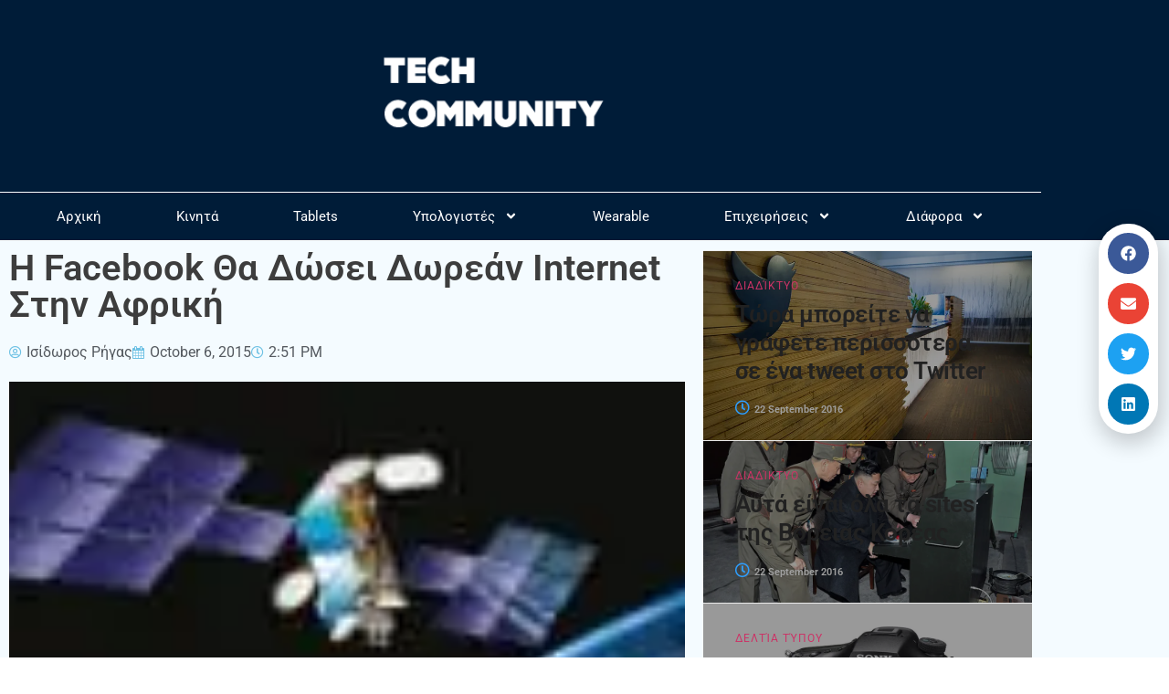

--- FILE ---
content_type: text/html; charset=UTF-8
request_url: https://techcommunity.gr/facebook-eutelsat-to-beam-internet-to-africa/
body_size: 23690
content:
<!doctype html>
<html lang="en-US">
<head>
	<meta charset="UTF-8">
	<meta name="viewport" content="width=device-width, initial-scale=1">
	<link rel="profile" href="https://gmpg.org/xfn/11">
	<title>Η Facebook Θα Δώσει Δωρεάν Internet Στην Αφρική</title>
<meta name='robots' content='max-image-preview:large' />
            <script type="text/javascript"> var epic_news_ajax_url = 'https://techcommunity.gr/?epic-ajax-request=epic-ne'; </script>
            <link rel='dns-prefetch' href='//www.googletagmanager.com' />
<link rel='dns-prefetch' href='//fonts.googleapis.com' />
<link rel='dns-prefetch' href='//fonts.gstatic.com' />
<link rel='dns-prefetch' href='//ajax.googleapis.com' />
<link rel='dns-prefetch' href='//apis.google.com' />
<link rel='dns-prefetch' href='//google-analytics.com' />
<link rel='dns-prefetch' href='//www.google-analytics.com' />
<link rel='dns-prefetch' href='//ssl.google-analytics.com' />
<link rel='dns-prefetch' href='//youtube.com' />
<link rel='dns-prefetch' href='//s.gravatar.com' />
<link rel='dns-prefetch' href='//pagead2.googlesyndication.com' />
<link rel='dns-prefetch' href='//b1952025.smushcdn.com' />
<link rel='dns-prefetch' href='//hb.wpmucdn.com' />
<link href='//hb.wpmucdn.com' rel='preconnect' />
<link rel="alternate" type="application/rss+xml" title="Tech Community &raquo; Feed" href="https://techcommunity.gr/feed/" />
<link rel="alternate" type="application/rss+xml" title="Tech Community &raquo; Comments Feed" href="https://techcommunity.gr/comments/feed/" />
<link rel="alternate" title="oEmbed (JSON)" type="application/json+oembed" href="https://techcommunity.gr/wp-json/oembed/1.0/embed?url=https%3A%2F%2Ftechcommunity.gr%2Ffacebook-eutelsat-to-beam-internet-to-africa%2F" />
<link rel="alternate" title="oEmbed (XML)" type="text/xml+oembed" href="https://techcommunity.gr/wp-json/oembed/1.0/embed?url=https%3A%2F%2Ftechcommunity.gr%2Ffacebook-eutelsat-to-beam-internet-to-africa%2F&#038;format=xml" />
		<style>
			.lazyload,
			.lazyloading {
				max-width: 100%;
			}
		</style>
		<link rel='stylesheet' id='elementor-post-64111-css' href='https://techcommunity.gr/wp-content/uploads/elementor/css/post-64111.css' media='all' />
<link rel='stylesheet' id='elementor-post-62971-css' href='https://techcommunity.gr/wp-content/uploads/elementor/css/post-62971.css' media='all' />
<link rel='stylesheet' id='elementor-post-62979-css' href='https://techcommunity.gr/wp-content/uploads/elementor/css/post-62979.css' media='all' />
<link rel='stylesheet' id='elementor-post-62990-css' href='https://techcommunity.gr/wp-content/uploads/elementor/css/post-62990.css' media='all' />
<link rel='stylesheet' id='elementor-post-63023-css' href='https://techcommunity.gr/wp-content/uploads/elementor/css/post-63023.css' media='all' />
<link rel='stylesheet' id='elementor-post-63027-css' href='https://techcommunity.gr/wp-content/uploads/elementor/css/post-63027.css' media='all' />
<style id='wp-img-auto-sizes-contain-inline-css'>
img:is([sizes=auto i],[sizes^="auto," i]){contain-intrinsic-size:3000px 1500px}
/*# sourceURL=wp-img-auto-sizes-contain-inline-css */
</style>
<link rel='stylesheet' id='wp-block-library-css' href='https://hb.wpmucdn.com/techcommunity.gr/e1c8798b-f31c-4c0b-a881-666e46b3688f.css' media='all' />
<style id='global-styles-inline-css'>
:root{--wp--preset--aspect-ratio--square: 1;--wp--preset--aspect-ratio--4-3: 4/3;--wp--preset--aspect-ratio--3-4: 3/4;--wp--preset--aspect-ratio--3-2: 3/2;--wp--preset--aspect-ratio--2-3: 2/3;--wp--preset--aspect-ratio--16-9: 16/9;--wp--preset--aspect-ratio--9-16: 9/16;--wp--preset--color--black: #000000;--wp--preset--color--cyan-bluish-gray: #abb8c3;--wp--preset--color--white: #ffffff;--wp--preset--color--pale-pink: #f78da7;--wp--preset--color--vivid-red: #cf2e2e;--wp--preset--color--luminous-vivid-orange: #ff6900;--wp--preset--color--luminous-vivid-amber: #fcb900;--wp--preset--color--light-green-cyan: #7bdcb5;--wp--preset--color--vivid-green-cyan: #00d084;--wp--preset--color--pale-cyan-blue: #8ed1fc;--wp--preset--color--vivid-cyan-blue: #0693e3;--wp--preset--color--vivid-purple: #9b51e0;--wp--preset--gradient--vivid-cyan-blue-to-vivid-purple: linear-gradient(135deg,rgb(6,147,227) 0%,rgb(155,81,224) 100%);--wp--preset--gradient--light-green-cyan-to-vivid-green-cyan: linear-gradient(135deg,rgb(122,220,180) 0%,rgb(0,208,130) 100%);--wp--preset--gradient--luminous-vivid-amber-to-luminous-vivid-orange: linear-gradient(135deg,rgb(252,185,0) 0%,rgb(255,105,0) 100%);--wp--preset--gradient--luminous-vivid-orange-to-vivid-red: linear-gradient(135deg,rgb(255,105,0) 0%,rgb(207,46,46) 100%);--wp--preset--gradient--very-light-gray-to-cyan-bluish-gray: linear-gradient(135deg,rgb(238,238,238) 0%,rgb(169,184,195) 100%);--wp--preset--gradient--cool-to-warm-spectrum: linear-gradient(135deg,rgb(74,234,220) 0%,rgb(151,120,209) 20%,rgb(207,42,186) 40%,rgb(238,44,130) 60%,rgb(251,105,98) 80%,rgb(254,248,76) 100%);--wp--preset--gradient--blush-light-purple: linear-gradient(135deg,rgb(255,206,236) 0%,rgb(152,150,240) 100%);--wp--preset--gradient--blush-bordeaux: linear-gradient(135deg,rgb(254,205,165) 0%,rgb(254,45,45) 50%,rgb(107,0,62) 100%);--wp--preset--gradient--luminous-dusk: linear-gradient(135deg,rgb(255,203,112) 0%,rgb(199,81,192) 50%,rgb(65,88,208) 100%);--wp--preset--gradient--pale-ocean: linear-gradient(135deg,rgb(255,245,203) 0%,rgb(182,227,212) 50%,rgb(51,167,181) 100%);--wp--preset--gradient--electric-grass: linear-gradient(135deg,rgb(202,248,128) 0%,rgb(113,206,126) 100%);--wp--preset--gradient--midnight: linear-gradient(135deg,rgb(2,3,129) 0%,rgb(40,116,252) 100%);--wp--preset--font-size--small: 13px;--wp--preset--font-size--medium: 20px;--wp--preset--font-size--large: 36px;--wp--preset--font-size--x-large: 42px;--wp--preset--spacing--20: 0.44rem;--wp--preset--spacing--30: 0.67rem;--wp--preset--spacing--40: 1rem;--wp--preset--spacing--50: 1.5rem;--wp--preset--spacing--60: 2.25rem;--wp--preset--spacing--70: 3.38rem;--wp--preset--spacing--80: 5.06rem;--wp--preset--shadow--natural: 6px 6px 9px rgba(0, 0, 0, 0.2);--wp--preset--shadow--deep: 12px 12px 50px rgba(0, 0, 0, 0.4);--wp--preset--shadow--sharp: 6px 6px 0px rgba(0, 0, 0, 0.2);--wp--preset--shadow--outlined: 6px 6px 0px -3px rgb(255, 255, 255), 6px 6px rgb(0, 0, 0);--wp--preset--shadow--crisp: 6px 6px 0px rgb(0, 0, 0);}:root { --wp--style--global--content-size: 800px;--wp--style--global--wide-size: 1200px; }:where(body) { margin: 0; }.wp-site-blocks > .alignleft { float: left; margin-right: 2em; }.wp-site-blocks > .alignright { float: right; margin-left: 2em; }.wp-site-blocks > .aligncenter { justify-content: center; margin-left: auto; margin-right: auto; }:where(.wp-site-blocks) > * { margin-block-start: 24px; margin-block-end: 0; }:where(.wp-site-blocks) > :first-child { margin-block-start: 0; }:where(.wp-site-blocks) > :last-child { margin-block-end: 0; }:root { --wp--style--block-gap: 24px; }:root :where(.is-layout-flow) > :first-child{margin-block-start: 0;}:root :where(.is-layout-flow) > :last-child{margin-block-end: 0;}:root :where(.is-layout-flow) > *{margin-block-start: 24px;margin-block-end: 0;}:root :where(.is-layout-constrained) > :first-child{margin-block-start: 0;}:root :where(.is-layout-constrained) > :last-child{margin-block-end: 0;}:root :where(.is-layout-constrained) > *{margin-block-start: 24px;margin-block-end: 0;}:root :where(.is-layout-flex){gap: 24px;}:root :where(.is-layout-grid){gap: 24px;}.is-layout-flow > .alignleft{float: left;margin-inline-start: 0;margin-inline-end: 2em;}.is-layout-flow > .alignright{float: right;margin-inline-start: 2em;margin-inline-end: 0;}.is-layout-flow > .aligncenter{margin-left: auto !important;margin-right: auto !important;}.is-layout-constrained > .alignleft{float: left;margin-inline-start: 0;margin-inline-end: 2em;}.is-layout-constrained > .alignright{float: right;margin-inline-start: 2em;margin-inline-end: 0;}.is-layout-constrained > .aligncenter{margin-left: auto !important;margin-right: auto !important;}.is-layout-constrained > :where(:not(.alignleft):not(.alignright):not(.alignfull)){max-width: var(--wp--style--global--content-size);margin-left: auto !important;margin-right: auto !important;}.is-layout-constrained > .alignwide{max-width: var(--wp--style--global--wide-size);}body .is-layout-flex{display: flex;}.is-layout-flex{flex-wrap: wrap;align-items: center;}.is-layout-flex > :is(*, div){margin: 0;}body .is-layout-grid{display: grid;}.is-layout-grid > :is(*, div){margin: 0;}body{padding-top: 0px;padding-right: 0px;padding-bottom: 0px;padding-left: 0px;}a:where(:not(.wp-element-button)){text-decoration: underline;}:root :where(.wp-element-button, .wp-block-button__link){background-color: #32373c;border-width: 0;color: #fff;font-family: inherit;font-size: inherit;font-style: inherit;font-weight: inherit;letter-spacing: inherit;line-height: inherit;padding-top: calc(0.667em + 2px);padding-right: calc(1.333em + 2px);padding-bottom: calc(0.667em + 2px);padding-left: calc(1.333em + 2px);text-decoration: none;text-transform: inherit;}.has-black-color{color: var(--wp--preset--color--black) !important;}.has-cyan-bluish-gray-color{color: var(--wp--preset--color--cyan-bluish-gray) !important;}.has-white-color{color: var(--wp--preset--color--white) !important;}.has-pale-pink-color{color: var(--wp--preset--color--pale-pink) !important;}.has-vivid-red-color{color: var(--wp--preset--color--vivid-red) !important;}.has-luminous-vivid-orange-color{color: var(--wp--preset--color--luminous-vivid-orange) !important;}.has-luminous-vivid-amber-color{color: var(--wp--preset--color--luminous-vivid-amber) !important;}.has-light-green-cyan-color{color: var(--wp--preset--color--light-green-cyan) !important;}.has-vivid-green-cyan-color{color: var(--wp--preset--color--vivid-green-cyan) !important;}.has-pale-cyan-blue-color{color: var(--wp--preset--color--pale-cyan-blue) !important;}.has-vivid-cyan-blue-color{color: var(--wp--preset--color--vivid-cyan-blue) !important;}.has-vivid-purple-color{color: var(--wp--preset--color--vivid-purple) !important;}.has-black-background-color{background-color: var(--wp--preset--color--black) !important;}.has-cyan-bluish-gray-background-color{background-color: var(--wp--preset--color--cyan-bluish-gray) !important;}.has-white-background-color{background-color: var(--wp--preset--color--white) !important;}.has-pale-pink-background-color{background-color: var(--wp--preset--color--pale-pink) !important;}.has-vivid-red-background-color{background-color: var(--wp--preset--color--vivid-red) !important;}.has-luminous-vivid-orange-background-color{background-color: var(--wp--preset--color--luminous-vivid-orange) !important;}.has-luminous-vivid-amber-background-color{background-color: var(--wp--preset--color--luminous-vivid-amber) !important;}.has-light-green-cyan-background-color{background-color: var(--wp--preset--color--light-green-cyan) !important;}.has-vivid-green-cyan-background-color{background-color: var(--wp--preset--color--vivid-green-cyan) !important;}.has-pale-cyan-blue-background-color{background-color: var(--wp--preset--color--pale-cyan-blue) !important;}.has-vivid-cyan-blue-background-color{background-color: var(--wp--preset--color--vivid-cyan-blue) !important;}.has-vivid-purple-background-color{background-color: var(--wp--preset--color--vivid-purple) !important;}.has-black-border-color{border-color: var(--wp--preset--color--black) !important;}.has-cyan-bluish-gray-border-color{border-color: var(--wp--preset--color--cyan-bluish-gray) !important;}.has-white-border-color{border-color: var(--wp--preset--color--white) !important;}.has-pale-pink-border-color{border-color: var(--wp--preset--color--pale-pink) !important;}.has-vivid-red-border-color{border-color: var(--wp--preset--color--vivid-red) !important;}.has-luminous-vivid-orange-border-color{border-color: var(--wp--preset--color--luminous-vivid-orange) !important;}.has-luminous-vivid-amber-border-color{border-color: var(--wp--preset--color--luminous-vivid-amber) !important;}.has-light-green-cyan-border-color{border-color: var(--wp--preset--color--light-green-cyan) !important;}.has-vivid-green-cyan-border-color{border-color: var(--wp--preset--color--vivid-green-cyan) !important;}.has-pale-cyan-blue-border-color{border-color: var(--wp--preset--color--pale-cyan-blue) !important;}.has-vivid-cyan-blue-border-color{border-color: var(--wp--preset--color--vivid-cyan-blue) !important;}.has-vivid-purple-border-color{border-color: var(--wp--preset--color--vivid-purple) !important;}.has-vivid-cyan-blue-to-vivid-purple-gradient-background{background: var(--wp--preset--gradient--vivid-cyan-blue-to-vivid-purple) !important;}.has-light-green-cyan-to-vivid-green-cyan-gradient-background{background: var(--wp--preset--gradient--light-green-cyan-to-vivid-green-cyan) !important;}.has-luminous-vivid-amber-to-luminous-vivid-orange-gradient-background{background: var(--wp--preset--gradient--luminous-vivid-amber-to-luminous-vivid-orange) !important;}.has-luminous-vivid-orange-to-vivid-red-gradient-background{background: var(--wp--preset--gradient--luminous-vivid-orange-to-vivid-red) !important;}.has-very-light-gray-to-cyan-bluish-gray-gradient-background{background: var(--wp--preset--gradient--very-light-gray-to-cyan-bluish-gray) !important;}.has-cool-to-warm-spectrum-gradient-background{background: var(--wp--preset--gradient--cool-to-warm-spectrum) !important;}.has-blush-light-purple-gradient-background{background: var(--wp--preset--gradient--blush-light-purple) !important;}.has-blush-bordeaux-gradient-background{background: var(--wp--preset--gradient--blush-bordeaux) !important;}.has-luminous-dusk-gradient-background{background: var(--wp--preset--gradient--luminous-dusk) !important;}.has-pale-ocean-gradient-background{background: var(--wp--preset--gradient--pale-ocean) !important;}.has-electric-grass-gradient-background{background: var(--wp--preset--gradient--electric-grass) !important;}.has-midnight-gradient-background{background: var(--wp--preset--gradient--midnight) !important;}.has-small-font-size{font-size: var(--wp--preset--font-size--small) !important;}.has-medium-font-size{font-size: var(--wp--preset--font-size--medium) !important;}.has-large-font-size{font-size: var(--wp--preset--font-size--large) !important;}.has-x-large-font-size{font-size: var(--wp--preset--font-size--x-large) !important;}
:root :where(.wp-block-pullquote){font-size: 1.5em;line-height: 1.6;}
/*# sourceURL=global-styles-inline-css */
</style>
<link rel='stylesheet' id='hello-elementor-css' href='https://hb.wpmucdn.com/techcommunity.gr/12064b40-78c5-402c-9b5e-af7803cc6b10.css' media='all' />
<link rel='stylesheet' id='hello-elementor-theme-style-css' href='https://hb.wpmucdn.com/techcommunity.gr/877e5e41-8f75-4f56-be35-f52ba0d58d45.css' media='all' />
<link rel='stylesheet' id='hello-elementor-header-footer-css' href='https://hb.wpmucdn.com/techcommunity.gr/5ec88e25-2c5a-4c68-bf44-59e341b09a44.css' media='all' />
<link rel='stylesheet' id='elementor-frontend-css' href='https://hb.wpmucdn.com/techcommunity.gr/afba2c10-f69f-422f-826b-e3a71cb47b7b.css' media='all' />
<link rel='stylesheet' id='wphb-1-css' href='https://hb.wpmucdn.com/techcommunity.gr/60889dab-a498-4918-ad3c-3b2b1ae802b5.css' media='all' />
<link rel='stylesheet' id='font-awesome-5-all-css' href='https://hb.wpmucdn.com/techcommunity.gr/b3ee8032-0a0a-4937-b819-3c3c8718910d.css' media='all' />
<link rel='stylesheet' id='font-awesome-4-shim-css' href='https://hb.wpmucdn.com/techcommunity.gr/f8b84048-07af-43ce-b520-4bcbd3307d64.css' media='all' />
<link rel='stylesheet' id='wp_review-style-css' href='https://techcommunity.gr/wp-content/plugins/wp-review/public/css/wp-review.css' media='all' />
<link rel='stylesheet' id='epic-icon-css' href='https://hb.wpmucdn.com/techcommunity.gr/768368e5-eb0e-4e69-aefa-90ea4c3c9fa6.css' media='all' />
<link rel='stylesheet' id='font-awesome-css' href='https://hb.wpmucdn.com/techcommunity.gr/3a539f88-3fe8-4544-b5ef-0ab0d9a7a14e.css' media='all' />
<link rel='stylesheet' id='wphb-2-css' href='https://hb.wpmucdn.com/techcommunity.gr/40b319bb-e9d2-4207-aa4b-06e337ae1f94.css' media='all' />
<script src="https://hb.wpmucdn.com/techcommunity.gr/4115ad09-d1f4-4f1e-b092-fdfa51483eb2.js" id="wphb-3-js"></script>
<script src="https://hb.wpmucdn.com/techcommunity.gr/d3676044-5df7-4d42-9c78-6e80caa2b5fc.js" id="font-awesome-4-shim-js"></script>

<!-- Google tag (gtag.js) snippet added by Site Kit -->
<!-- Google Analytics snippet added by Site Kit -->
<script src="https://www.googletagmanager.com/gtag/js?id=G-WZ9FLDHFPJ" id="google_gtagjs-js" async></script>
<script id="google_gtagjs-js-after">
window.dataLayer = window.dataLayer || [];function gtag(){dataLayer.push(arguments);}
gtag("set","linker",{"domains":["techcommunity.gr"]});
gtag("js", new Date());
gtag("set", "developer_id.dZTNiMT", true);
gtag("config", "G-WZ9FLDHFPJ");
//# sourceURL=google_gtagjs-js-after
</script>
<link rel="https://api.w.org/" href="https://techcommunity.gr/wp-json/" /><link rel="alternate" title="JSON" type="application/json" href="https://techcommunity.gr/wp-json/wp/v2/posts/54127" /><link rel="EditURI" type="application/rsd+xml" title="RSD" href="https://techcommunity.gr/xmlrpc.php?rsd" />
<meta name="generator" content="WordPress 6.9" />
<link rel='shortlink' href='https://techcommunity.gr/?p=54127' />
<meta name="generator" content="Site Kit by Google 1.171.0" />		<script>
			document.documentElement.className = document.documentElement.className.replace('no-js', 'js');
		</script>
				<style>
			.no-js img.lazyload {
				display: none;
			}

			figure.wp-block-image img.lazyloading {
				min-width: 150px;
			}

			.lazyload,
			.lazyloading {
				--smush-placeholder-width: 100px;
				--smush-placeholder-aspect-ratio: 1/1;
				width: var(--smush-image-width, var(--smush-placeholder-width)) !important;
				aspect-ratio: var(--smush-image-aspect-ratio, var(--smush-placeholder-aspect-ratio)) !important;
			}

						.lazyload, .lazyloading {
				opacity: 0;
			}

			.lazyloaded {
				opacity: 1;
				transition: opacity 400ms;
				transition-delay: 0ms;
			}

					</style>
		
<!-- Google AdSense meta tags added by Site Kit -->
<meta name="google-adsense-platform-account" content="ca-host-pub-2644536267352236">
<meta name="google-adsense-platform-domain" content="sitekit.withgoogle.com">
<!-- End Google AdSense meta tags added by Site Kit -->
<meta name="generator" content="Elementor 3.34.4; features: e_font_icon_svg, additional_custom_breakpoints; settings: css_print_method-external, google_font-enabled, font_display-auto">
<!-- SEO meta tags powered by SmartCrawl https://wpmudev.com/project/smartcrawl-wordpress-seo/ -->
<link rel="canonical" href="https://techcommunity.gr/facebook-eutelsat-to-beam-internet-to-africa/" />
<meta name="description" content="Η Facebook δουλεύει μαζί με τη γαλλική εταιρία Eutelsat Communications SA για να στείλουν Internet σε διάφορα μέρη της Αφρικής. Συγκεκριμένα, θα ξεκινήσουν  ..." />
<meta name="google-site-verification" content="2yTxGfy5LarO4kdffALSn-Sigr2bof8u4p7bI3laaNw" />
<meta name="msvalidate.01" content="05F2A6571D549716DC17F5CF1E2EDCA6" />
<script type="application/ld+json">{"@context":"https:\/\/schema.org","@graph":[{"@type":"Organization","@id":"https:\/\/techcommunity.gr\/#schema-publishing-organization","url":"https:\/\/techcommunity.gr","name":"Tech Community","logo":{"@type":"ImageObject","@id":"https:\/\/techcommunity.gr\/#schema-organization-logo","url":"https:\/\/techcommunity.gr\/wp-content\/uploads\/2013\/08\/TC-logo-2014.png","height":60,"width":60}},{"@type":"WebSite","@id":"https:\/\/techcommunity.gr\/#schema-website","url":"https:\/\/techcommunity.gr","name":"Tech Community","encoding":"UTF-8","potentialAction":{"@type":"SearchAction","target":"https:\/\/techcommunity.gr\/search\/{search_term_string}\/","query-input":"required name=search_term_string"}},{"@type":"BreadcrumbList","@id":"https:\/\/techcommunity.gr\/facebook-eutelsat-to-beam-internet-to-africa?page&name=facebook-eutelsat-to-beam-internet-to-africa\/#breadcrumb","itemListElement":[{"@type":"ListItem","position":1,"name":"Home","item":"https:\/\/techcommunity.gr"},{"@type":"ListItem","position":2,"name":"\u0394\u03b9\u03b1\u03b4\u03af\u03ba\u03c4\u03c5\u03bf","item":"https:\/\/techcommunity.gr\/category\/internet-news\/"},{"@type":"ListItem","position":3,"name":"\u0397 Facebook \u0398\u03b1 \u0394\u03ce\u03c3\u03b5\u03b9 \u0394\u03c9\u03c1\u03b5\u03ac\u03bd Internet \u03a3\u03c4\u03b7\u03bd \u0391\u03c6\u03c1\u03b9\u03ba\u03ae"}]},{"@type":"Person","@id":"https:\/\/techcommunity.gr\/author\/isidoros\/#schema-author","name":"\u0399\u03c3\u03af\u03b4\u03c9\u03c1\u03bf\u03c2 \u03a1\u03ae\u03b3\u03b1\u03c2","url":"https:\/\/techcommunity.gr\/author\/isidoros\/","description":"\u0399\u03b4\u03c1\u03c5\u03c4\u03ae\u03c2 \u03ba\u03b1\u03b9 \u03b1\u03c1\u03c7\u03b9\u03c3\u03c5\u03bd\u03c4\u03ac\u03ba\u03c4\u03b7\u03c2"},{"@type":"WebPage","@id":"https:\/\/techcommunity.gr\/facebook-eutelsat-to-beam-internet-to-africa\/#schema-webpage","isPartOf":{"@id":"https:\/\/techcommunity.gr\/#schema-website"},"publisher":{"@id":"https:\/\/techcommunity.gr\/#schema-publishing-organization"},"url":"https:\/\/techcommunity.gr\/facebook-eutelsat-to-beam-internet-to-africa\/"},{"@type":"Article","mainEntityOfPage":{"@id":"https:\/\/techcommunity.gr\/facebook-eutelsat-to-beam-internet-to-africa\/#schema-webpage"},"publisher":{"@id":"https:\/\/techcommunity.gr\/#schema-publishing-organization"},"dateModified":"2016-07-15T21:39:15","datePublished":"2015-10-06T14:51:52","headline":"\u0397 Facebook \u0398\u03b1 \u0394\u03ce\u03c3\u03b5\u03b9 \u0394\u03c9\u03c1\u03b5\u03ac\u03bd Internet \u03a3\u03c4\u03b7\u03bd \u0391\u03c6\u03c1\u03b9\u03ba\u03ae","description":"\u0397 Facebook \u03b4\u03bf\u03c5\u03bb\u03b5\u03cd\u03b5\u03b9 \u03bc\u03b1\u03b6\u03af \u03bc\u03b5 \u03c4\u03b7 \u03b3\u03b1\u03bb\u03bb\u03b9\u03ba\u03ae \u03b5\u03c4\u03b1\u03b9\u03c1\u03af\u03b1 Eutelsat Communications SA \u03b3\u03b9\u03b1 \u03bd\u03b1 \u03c3\u03c4\u03b5\u03af\u03bb\u03bf\u03c5\u03bd Internet \u03c3\u03b5 \u03b4\u03b9\u03ac\u03c6\u03bf\u03c1\u03b1 \u03bc\u03ad\u03c1\u03b7 \u03c4\u03b7\u03c2 \u0391\u03c6\u03c1\u03b9\u03ba\u03ae\u03c2. \u03a3\u03c5\u03b3\u03ba\u03b5\u03ba\u03c1\u03b9\u03bc\u03ad\u03bd\u03b1, \u03b8\u03b1 \u03be\u03b5\u03ba\u03b9\u03bd\u03ae\u03c3\u03bf\u03c5\u03bd  ...","name":"\u0397 Facebook \u0398\u03b1 \u0394\u03ce\u03c3\u03b5\u03b9 \u0394\u03c9\u03c1\u03b5\u03ac\u03bd Internet \u03a3\u03c4\u03b7\u03bd \u0391\u03c6\u03c1\u03b9\u03ba\u03ae","author":{"@id":"https:\/\/techcommunity.gr\/author\/isidoros\/#schema-author"},"image":{"@type":"ImageObject","@id":"https:\/\/techcommunity.gr\/facebook-eutelsat-to-beam-internet-to-africa\/#schema-article-image","url":"https:\/\/techcommunity.gr\/wp-content\/uploads\/2015\/10\/Eutelsat-Satellite.jpg","height":371,"width":650},"thumbnailUrl":"https:\/\/techcommunity.gr\/wp-content\/uploads\/2015\/10\/Eutelsat-Satellite.jpg"}]}</script>
<meta property="og:type" content="article" />
<meta property="og:url" content="https://techcommunity.gr/facebook-eutelsat-to-beam-internet-to-africa/" />
<meta property="og:title" content="Η Facebook Θα Δώσει Δωρεάν Internet Στην Αφρική" />
<meta property="og:description" content="Η Facebook δουλεύει μαζί με τη γαλλική εταιρία Eutelsat Communications SA για να στείλουν Internet σε διάφορα μέρη της Αφρικής. Συγκεκριμένα, θα ξεκινήσουν ..." />
<meta property="og:image" content="https://techcommunity.gr/wp-content/uploads/2015/10/Eutelsat-Satellite.jpg" />
<meta property="og:image:width" content="650" />
<meta property="og:image:height" content="371" />
<meta property="article:published_time" content="2015-10-06T14:51:52" />
<meta property="article:author" content="Ισίδωρος Ρήγας" />
<meta name="twitter:card" content="summary_large_image" />
<meta name="twitter:site" content="TechCommunityGR" />
<meta name="twitter:title" content="Η Facebook Θα Δώσει Δωρεάν Internet Στην Αφρική" />
<meta name="twitter:description" content="Η Facebook δουλεύει μαζί με τη γαλλική εταιρία Eutelsat Communications SA για να στείλουν Internet σε διάφορα μέρη της Αφρικής. Συγκεκριμένα, θα ξεκινήσουν ..." />
<meta name="twitter:image" content="https://techcommunity.gr/wp-content/uploads/2015/10/Eutelsat-Satellite.jpg" />
<!-- /SEO -->
			<style>
				.e-con.e-parent:nth-of-type(n+4):not(.e-lazyloaded):not(.e-no-lazyload),
				.e-con.e-parent:nth-of-type(n+4):not(.e-lazyloaded):not(.e-no-lazyload) * {
					background-image: none !important;
				}
				@media screen and (max-height: 1024px) {
					.e-con.e-parent:nth-of-type(n+3):not(.e-lazyloaded):not(.e-no-lazyload),
					.e-con.e-parent:nth-of-type(n+3):not(.e-lazyloaded):not(.e-no-lazyload) * {
						background-image: none !important;
					}
				}
				@media screen and (max-height: 640px) {
					.e-con.e-parent:nth-of-type(n+2):not(.e-lazyloaded):not(.e-no-lazyload),
					.e-con.e-parent:nth-of-type(n+2):not(.e-lazyloaded):not(.e-no-lazyload) * {
						background-image: none !important;
					}
				}
			</style>
			
<!-- Google AdSense snippet added by Site Kit -->
<script async src="https://pagead2.googlesyndication.com/pagead/js/adsbygoogle.js?client=ca-pub-6231886640262646&amp;host=ca-host-pub-2644536267352236" crossorigin="anonymous"></script>

<!-- End Google AdSense snippet added by Site Kit -->
<link rel="icon" href="https://b1952025.smushcdn.com/1952025/wp-content/uploads/2013/08/cropped-TC-logo-2014-32x32.png?lossy=1&strip=1&webp=1" sizes="32x32" />
<link rel="icon" href="https://b1952025.smushcdn.com/1952025/wp-content/uploads/2013/08/cropped-TC-logo-2014-192x192.png?lossy=1&strip=1&webp=1" sizes="192x192" />
<link rel="apple-touch-icon" href="https://b1952025.smushcdn.com/1952025/wp-content/uploads/2013/08/cropped-TC-logo-2014-180x180.png?lossy=1&strip=1&webp=1" />
<meta name="msapplication-TileImage" content="https://techcommunity.gr/wp-content/uploads/2013/08/cropped-TC-logo-2014-270x270.png" />
<style id="jeg_dynamic_css" type="text/css" data-type="jeg_custom-css"></style></head>
<body class="wp-singular post-template-default single single-post postid-54127 single-format-standard wp-custom-logo wp-embed-responsive wp-theme-hello-elementor hello-elementor-default elementor-default elementor-kit-64111 elementor-page-62990">


<a class="skip-link screen-reader-text" href="#content">Skip to content</a>

		<header data-elementor-type="header" data-elementor-id="62971" class="elementor elementor-62971 elementor-location-header" data-elementor-post-type="elementor_library">
					<section class="elementor-section elementor-top-section elementor-element elementor-element-7ba2617d elementor-section-content-middle elementor-section-boxed elementor-section-height-default elementor-section-height-default" data-id="7ba2617d" data-element_type="section" data-settings="{&quot;background_background&quot;:&quot;classic&quot;}">
						<div class="elementor-container elementor-column-gap-no">
					<div class="elementor-column elementor-col-100 elementor-top-column elementor-element elementor-element-56e1f225" data-id="56e1f225" data-element_type="column">
			<div class="elementor-widget-wrap elementor-element-populated">
						<div class="elementor-element elementor-element-5f21c0e3 elementor-widget elementor-widget-theme-site-logo elementor-widget-image" data-id="5f21c0e3" data-element_type="widget" data-settings="{&quot;motion_fx_motion_fx_mouse&quot;:&quot;yes&quot;,&quot;motion_fx_tilt_effect&quot;:&quot;yes&quot;,&quot;motion_fx_tilt_speed&quot;:{&quot;unit&quot;:&quot;px&quot;,&quot;size&quot;:4,&quot;sizes&quot;:[]}}" data-widget_type="theme-site-logo.default">
											<a href="https://techcommunity.gr">
			<img data-src="https://b1952025.smushcdn.com/1952025/wp-content/uploads/2016/03/techcommunity-mobile-retina-white.png?lossy=1&strip=1&webp=1" class="attachment-medium size-medium wp-image-58146 lazyload" alt="" data-srcset="https://b1952025.smushcdn.com/1952025/wp-content/uploads/2016/03/techcommunity-mobile-retina-white.png?lossy=1&strip=1&webp=1 280w, https://b1952025.smushcdn.com/1952025/wp-content/uploads/2016/03/techcommunity-mobile-retina-white-150x50.png?lossy=1&strip=1&webp=1 150w, https://b1952025.smushcdn.com/1952025/wp-content/uploads/2016/03/techcommunity-mobile-retina-white-275x91.png?lossy=1&strip=1&webp=1 275w" data-sizes="auto" src="[data-uri]" style="--smush-placeholder-width: 280px; --smush-placeholder-aspect-ratio: 280/93;" data-original-sizes="(max-width: 280px) 100vw, 280px" />				</a>
											</div>
				<div class="elementor-element elementor-element-344a0ebe elementor-nav-menu__align-center elementor-nav-menu--dropdown-mobile elementor-nav-menu__text-align-aside elementor-nav-menu--toggle elementor-nav-menu--burger elementor-widget elementor-widget-nav-menu" data-id="344a0ebe" data-element_type="widget" data-settings="{&quot;submenu_icon&quot;:{&quot;value&quot;:&quot;&lt;svg class=\&quot;e-font-icon-svg e-fas-angle-down\&quot; viewBox=\&quot;0 0 320 512\&quot; xmlns=\&quot;http:\/\/www.w3.org\/2000\/svg\&quot;&gt;&lt;path d=\&quot;M143 352.3L7 216.3c-9.4-9.4-9.4-24.6 0-33.9l22.6-22.6c9.4-9.4 24.6-9.4 33.9 0l96.4 96.4 96.4-96.4c9.4-9.4 24.6-9.4 33.9 0l22.6 22.6c9.4 9.4 9.4 24.6 0 33.9l-136 136c-9.2 9.4-24.4 9.4-33.8 0z\&quot;&gt;&lt;\/path&gt;&lt;\/svg&gt;&quot;,&quot;library&quot;:&quot;fa-solid&quot;},&quot;layout&quot;:&quot;horizontal&quot;,&quot;toggle&quot;:&quot;burger&quot;}" data-widget_type="nav-menu.default">
								<nav aria-label="Menu" class="elementor-nav-menu--main elementor-nav-menu__container elementor-nav-menu--layout-horizontal e--pointer-overline e--animation-grow">
				<ul id="menu-1-344a0ebe" class="elementor-nav-menu"><li class="menu-item menu-item-type-custom menu-item-object-custom menu-item-home menu-item-58130"><a href="https://techcommunity.gr/" class="elementor-item">Αρχική</a></li>
<li class="menu-item menu-item-type-taxonomy menu-item-object-category menu-item-58115"><a href="https://techcommunity.gr/category/mobile-phones/" class="elementor-item">Κινητά</a></li>
<li class="menu-item menu-item-type-taxonomy menu-item-object-category menu-item-58107"><a href="https://techcommunity.gr/category/tablet-news/" class="elementor-item">Tablets</a></li>
<li class="menu-item menu-item-type-taxonomy menu-item-object-category menu-item-has-children menu-item-58122"><a href="https://techcommunity.gr/category/computers/" class="elementor-item">Υπολογιστές</a>
<ul class="sub-menu elementor-nav-menu--dropdown">
	<li class="menu-item menu-item-type-taxonomy menu-item-object-category menu-item-58105"><a href="https://techcommunity.gr/category/hardware/" class="elementor-sub-item">Hardware</a></li>
	<li class="menu-item menu-item-type-taxonomy menu-item-object-category menu-item-58117"><a href="https://techcommunity.gr/category/software/" class="elementor-sub-item">Λογισμικό</a></li>
</ul>
</li>
<li class="menu-item menu-item-type-taxonomy menu-item-object-category menu-item-58108"><a href="https://techcommunity.gr/category/wearable/" class="elementor-item">Wearable</a></li>
<li class="menu-item menu-item-type-taxonomy menu-item-object-category menu-item-has-children menu-item-58113"><a href="https://techcommunity.gr/category/business/" class="elementor-item">Επιχειρήσεις</a>
<ul class="sub-menu elementor-nav-menu--dropdown">
	<li class="menu-item menu-item-type-taxonomy menu-item-object-category menu-item-58102"><a href="https://techcommunity.gr/category/apple/" class="elementor-sub-item">Apple</a></li>
	<li class="menu-item menu-item-type-taxonomy menu-item-object-category menu-item-58104"><a href="https://techcommunity.gr/category/google-inc/" class="elementor-sub-item">Google</a></li>
</ul>
</li>
<li class="menu-item menu-item-type-taxonomy menu-item-object-category menu-item-has-children menu-item-58111"><a href="https://techcommunity.gr/category/various/" class="elementor-item">Διάφορα</a>
<ul class="sub-menu elementor-nav-menu--dropdown">
	<li class="menu-item menu-item-type-taxonomy menu-item-object-category current-post-ancestor current-menu-parent current-post-parent menu-item-58110"><a href="https://techcommunity.gr/category/internet-news/" class="elementor-sub-item">Διαδίκτυο</a></li>
	<li class="menu-item menu-item-type-taxonomy menu-item-object-category current-post-ancestor current-menu-parent current-post-parent menu-item-58116"><a href="https://techcommunity.gr/category/social-networks/" class="elementor-sub-item">Κοινωνικά Δίκτυα</a></li>
	<li class="menu-item menu-item-type-taxonomy menu-item-object-category menu-item-58118"><a href="https://techcommunity.gr/category/video-games/" class="elementor-sub-item">Παιχνίδια</a></li>
	<li class="menu-item menu-item-type-taxonomy menu-item-object-category menu-item-58103"><a href="https://techcommunity.gr/category/gadgets/" class="elementor-sub-item">Gadgets</a></li>
	<li class="menu-item menu-item-type-taxonomy menu-item-object-category menu-item-58114"><a href="https://techcommunity.gr/category/digital-cameras/" class="elementor-sub-item">Κάμερες</a></li>
	<li class="menu-item menu-item-type-taxonomy menu-item-object-category menu-item-58121"><a href="https://techcommunity.gr/category/tvs/" class="elementor-sub-item">Τηλεοράσεις/Οθόνες</a></li>
	<li class="menu-item menu-item-type-taxonomy menu-item-object-category menu-item-58120"><a href="https://techcommunity.gr/category/pc-peripherals/" class="elementor-sub-item">Περιφερειακά</a></li>
	<li class="menu-item menu-item-type-taxonomy menu-item-object-category menu-item-58112"><a href="https://techcommunity.gr/category/networks/" class="elementor-sub-item">Δίκτυα</a></li>
</ul>
</li>
</ul>			</nav>
					<div class="elementor-menu-toggle" role="button" tabindex="0" aria-label="Menu Toggle" aria-expanded="false">
			<svg aria-hidden="true" role="presentation" class="elementor-menu-toggle__icon--open e-font-icon-svg e-eicon-menu-bar" viewBox="0 0 1000 1000" xmlns="http://www.w3.org/2000/svg"><path d="M104 333H896C929 333 958 304 958 271S929 208 896 208H104C71 208 42 237 42 271S71 333 104 333ZM104 583H896C929 583 958 554 958 521S929 458 896 458H104C71 458 42 487 42 521S71 583 104 583ZM104 833H896C929 833 958 804 958 771S929 708 896 708H104C71 708 42 737 42 771S71 833 104 833Z"></path></svg><svg aria-hidden="true" role="presentation" class="elementor-menu-toggle__icon--close e-font-icon-svg e-eicon-close" viewBox="0 0 1000 1000" xmlns="http://www.w3.org/2000/svg"><path d="M742 167L500 408 258 167C246 154 233 150 217 150 196 150 179 158 167 167 154 179 150 196 150 212 150 229 154 242 171 254L408 500 167 742C138 771 138 800 167 829 196 858 225 858 254 829L496 587 738 829C750 842 767 846 783 846 800 846 817 842 829 829 842 817 846 804 846 783 846 767 842 750 829 737L588 500 833 258C863 229 863 200 833 171 804 137 775 137 742 167Z"></path></svg>		</div>
					<nav class="elementor-nav-menu--dropdown elementor-nav-menu__container" aria-hidden="true">
				<ul id="menu-2-344a0ebe" class="elementor-nav-menu"><li class="menu-item menu-item-type-custom menu-item-object-custom menu-item-home menu-item-58130"><a href="https://techcommunity.gr/" class="elementor-item" tabindex="-1">Αρχική</a></li>
<li class="menu-item menu-item-type-taxonomy menu-item-object-category menu-item-58115"><a href="https://techcommunity.gr/category/mobile-phones/" class="elementor-item" tabindex="-1">Κινητά</a></li>
<li class="menu-item menu-item-type-taxonomy menu-item-object-category menu-item-58107"><a href="https://techcommunity.gr/category/tablet-news/" class="elementor-item" tabindex="-1">Tablets</a></li>
<li class="menu-item menu-item-type-taxonomy menu-item-object-category menu-item-has-children menu-item-58122"><a href="https://techcommunity.gr/category/computers/" class="elementor-item" tabindex="-1">Υπολογιστές</a>
<ul class="sub-menu elementor-nav-menu--dropdown">
	<li class="menu-item menu-item-type-taxonomy menu-item-object-category menu-item-58105"><a href="https://techcommunity.gr/category/hardware/" class="elementor-sub-item" tabindex="-1">Hardware</a></li>
	<li class="menu-item menu-item-type-taxonomy menu-item-object-category menu-item-58117"><a href="https://techcommunity.gr/category/software/" class="elementor-sub-item" tabindex="-1">Λογισμικό</a></li>
</ul>
</li>
<li class="menu-item menu-item-type-taxonomy menu-item-object-category menu-item-58108"><a href="https://techcommunity.gr/category/wearable/" class="elementor-item" tabindex="-1">Wearable</a></li>
<li class="menu-item menu-item-type-taxonomy menu-item-object-category menu-item-has-children menu-item-58113"><a href="https://techcommunity.gr/category/business/" class="elementor-item" tabindex="-1">Επιχειρήσεις</a>
<ul class="sub-menu elementor-nav-menu--dropdown">
	<li class="menu-item menu-item-type-taxonomy menu-item-object-category menu-item-58102"><a href="https://techcommunity.gr/category/apple/" class="elementor-sub-item" tabindex="-1">Apple</a></li>
	<li class="menu-item menu-item-type-taxonomy menu-item-object-category menu-item-58104"><a href="https://techcommunity.gr/category/google-inc/" class="elementor-sub-item" tabindex="-1">Google</a></li>
</ul>
</li>
<li class="menu-item menu-item-type-taxonomy menu-item-object-category menu-item-has-children menu-item-58111"><a href="https://techcommunity.gr/category/various/" class="elementor-item" tabindex="-1">Διάφορα</a>
<ul class="sub-menu elementor-nav-menu--dropdown">
	<li class="menu-item menu-item-type-taxonomy menu-item-object-category current-post-ancestor current-menu-parent current-post-parent menu-item-58110"><a href="https://techcommunity.gr/category/internet-news/" class="elementor-sub-item" tabindex="-1">Διαδίκτυο</a></li>
	<li class="menu-item menu-item-type-taxonomy menu-item-object-category current-post-ancestor current-menu-parent current-post-parent menu-item-58116"><a href="https://techcommunity.gr/category/social-networks/" class="elementor-sub-item" tabindex="-1">Κοινωνικά Δίκτυα</a></li>
	<li class="menu-item menu-item-type-taxonomy menu-item-object-category menu-item-58118"><a href="https://techcommunity.gr/category/video-games/" class="elementor-sub-item" tabindex="-1">Παιχνίδια</a></li>
	<li class="menu-item menu-item-type-taxonomy menu-item-object-category menu-item-58103"><a href="https://techcommunity.gr/category/gadgets/" class="elementor-sub-item" tabindex="-1">Gadgets</a></li>
	<li class="menu-item menu-item-type-taxonomy menu-item-object-category menu-item-58114"><a href="https://techcommunity.gr/category/digital-cameras/" class="elementor-sub-item" tabindex="-1">Κάμερες</a></li>
	<li class="menu-item menu-item-type-taxonomy menu-item-object-category menu-item-58121"><a href="https://techcommunity.gr/category/tvs/" class="elementor-sub-item" tabindex="-1">Τηλεοράσεις/Οθόνες</a></li>
	<li class="menu-item menu-item-type-taxonomy menu-item-object-category menu-item-58120"><a href="https://techcommunity.gr/category/pc-peripherals/" class="elementor-sub-item" tabindex="-1">Περιφερειακά</a></li>
	<li class="menu-item menu-item-type-taxonomy menu-item-object-category menu-item-58112"><a href="https://techcommunity.gr/category/networks/" class="elementor-sub-item" tabindex="-1">Δίκτυα</a></li>
</ul>
</li>
</ul>			</nav>
						</div>
					</div>
		</div>
					</div>
		</section>
				</header>
				<div data-elementor-type="single" data-elementor-id="62990" class="elementor elementor-62990 elementor-location-single post-54127 post type-post status-publish format-standard has-post-thumbnail hentry category-internet-news category-social-networks tag-facebook" data-elementor-post-type="elementor_library">
					<section class="elementor-section elementor-top-section elementor-element elementor-element-0937f85 elementor-section-boxed elementor-section-height-default elementor-section-height-default" data-id="0937f85" data-element_type="section">
						<div class="elementor-container elementor-column-gap-default">
					<div class="elementor-column elementor-col-100 elementor-top-column elementor-element elementor-element-c1cac8e" data-id="c1cac8e" data-element_type="column">
			<div class="elementor-widget-wrap">
							</div>
		</div>
					</div>
		</section>
				<section class="elementor-section elementor-top-section elementor-element elementor-element-e260b2a elementor-section-boxed elementor-section-height-default elementor-section-height-default" data-id="e260b2a" data-element_type="section" data-settings="{&quot;background_background&quot;:&quot;classic&quot;}">
						<div class="elementor-container elementor-column-gap-default">
					<div class="elementor-column elementor-col-66 elementor-top-column elementor-element elementor-element-57440fb" data-id="57440fb" data-element_type="column">
			<div class="elementor-widget-wrap elementor-element-populated">
						<div class="elementor-element elementor-element-9c2920e elementor-widget elementor-widget-theme-post-title elementor-page-title elementor-widget-heading" data-id="9c2920e" data-element_type="widget" data-widget_type="theme-post-title.default">
					<h1 class="elementor-heading-title elementor-size-default">Η Facebook Θα Δώσει Δωρεάν Internet Στην Αφρική</h1>				</div>
				<div class="elementor-element elementor-element-14d599f elementor-widget elementor-widget-post-info" data-id="14d599f" data-element_type="widget" data-widget_type="post-info.default">
							<ul class="elementor-inline-items elementor-icon-list-items elementor-post-info">
								<li class="elementor-icon-list-item elementor-repeater-item-d2dea65 elementor-inline-item" itemprop="author">
						<a href="https://techcommunity.gr/author/isidoros/">
											<span class="elementor-icon-list-icon">
														<i class="fa fa-user-circle-o" aria-hidden="true"></i>
												</span>
									<span class="elementor-icon-list-text elementor-post-info__item elementor-post-info__item--type-author">
										Ισίδωρος Ρήγας					</span>
									</a>
				</li>
				<li class="elementor-icon-list-item elementor-repeater-item-552e212 elementor-inline-item" itemprop="datePublished">
						<a href="https://techcommunity.gr/2015/10/06/">
											<span class="elementor-icon-list-icon">
														<i class="fa fa-calendar" aria-hidden="true"></i>
												</span>
									<span class="elementor-icon-list-text elementor-post-info__item elementor-post-info__item--type-date">
										<time>October 6, 2015</time>					</span>
									</a>
				</li>
				<li class="elementor-icon-list-item elementor-repeater-item-e94a9ed elementor-inline-item">
										<span class="elementor-icon-list-icon">
														<i class="fa fa-clock-o" aria-hidden="true"></i>
												</span>
									<span class="elementor-icon-list-text elementor-post-info__item elementor-post-info__item--type-time">
										<time>2:51 PM</time>					</span>
								</li>
				</ul>
						</div>
				<div class="elementor-element elementor-element-a99ac7a elementor-widget elementor-widget-epic_post_feature_elementor" data-id="a99ac7a" data-element_type="widget" data-widget_type="epic_post_feature_elementor.default">
				<div class="elementor-widget-container">
					<div class="thumbnail-container animate-lazy  size-715 "><img fetchpriority="high" width="650" height="371" src="https://b1952025.smushcdn.com/1952025/wp-content/plugins/epic-news-element/assets/img/jeg-empty.png?lossy=1&strip=1&webp=1" class="attachment-epic-750x536 size-epic-750x536 lazyload wp-post-image" alt="Η Facebook Θα Δώσει Δωρεάν Internet Στην Αφρική" decoding="async" data-src="https://b1952025.smushcdn.com/1952025/wp-content/uploads/2015/10/Eutelsat-Satellite.jpg?lossy=1&strip=1&webp=1" data-sizes="auto" data-srcset="https://b1952025.smushcdn.com/1952025/wp-content/uploads/2015/10/Eutelsat-Satellite.jpg?lossy=1&strip=1&webp=1 650w, https://b1952025.smushcdn.com/1952025/wp-content/uploads/2015/10/Eutelsat-Satellite-150x86.jpg?lossy=1&strip=1&webp=1 150w, https://b1952025.smushcdn.com/1952025/wp-content/uploads/2015/10/Eutelsat-Satellite-300x171.jpg?lossy=1&strip=1&webp=1 300w, https://b1952025.smushcdn.com/1952025/wp-content/uploads/2015/10/Eutelsat-Satellite-600x342.jpg?lossy=1&strip=1&webp=1 600w, https://b1952025.smushcdn.com/1952025/wp-content/uploads/2015/10/Eutelsat-Satellite-550x314.jpg?lossy=1&strip=1&webp=1 550w" data-expand="700" srcset="https://b1952025.smushcdn.com/1952025/wp-content/plugins/epic-news-element/assets/img/jeg-empty.png?lossy=1&amp;strip=1&amp;webp=1 650w, https://b1952025.smushcdn.com/1952025/wp-content/plugins/epic-news-element/assets/img/jeg-empty.png?size=160x91&amp;lossy=1&amp;strip=1&amp;webp=1 160w, https://b1952025.smushcdn.com/1952025/wp-content/plugins/epic-news-element/assets/img/jeg-empty.png?size=320x183&amp;lossy=1&amp;strip=1&amp;webp=1 320w, https://b1952025.smushcdn.com/1952025/wp-content/plugins/epic-news-element/assets/img/jeg-empty.png?size=480x274&amp;lossy=1&amp;strip=1&amp;webp=1 480w" sizes="(max-width: 650px) 100vw, 650px" /></div>				</div>
				</div>
				<div class="elementor-element elementor-element-cbe7232 elementor-widget elementor-widget-epic_post_content_elementor" data-id="cbe7232" data-element_type="widget" data-widget_type="epic_post_content_elementor.default">
				<div class="elementor-widget-container">
					<div  class='jeg_custom_content_wrapper  '>
                <div class='entry-content'>
                    <div class='content-inner'>
                        <p>Η Facebook δουλεύει μαζί με τη γαλλική εταιρία Eutelsat Communications SA για να στείλουν Internet σε διάφορα μέρη της Αφρικής. <span id="more-54127"></span> Συγκεκριμένα, θα ξεκινήσουν να προσφέρουν πρόσβαση στο <a  href="https://techcommunity.gr/category/internet-news/">Διαδίκτυο</a> από το 2016 και 14 χώρες της υποσαχάριας Αφρικής θα υποστηρίζονται από αυτή τη πρωτοβουλία.</p>
<p>Στην ανακοίνωση, ο Facebook CEO <a  href="https://techcommunity.gr/tag/mark-zuckerberg/">Mark Zuckerberg</a> έγραψε:</p>
<blockquote><p>«Ως μέρους της προσπάθειας του <a  href="https://techcommunity.gr/tag/internet-org/">Internet.org</a> να συνδέσει τον κόσμο, συνεργαζόμαστε με τη Eutelsat για να στείλουμε έναν δορυφόρο στη τροχιά που θα συνδέει εκατομμύρια ανθρώπους.»
</p></blockquote>
<p>Μέσω του εγχειρήματος <a  href="https://techcommunity.gr/tag/internet-org/">Internet.org</a>, η αμερικάνικη εταιρία εξερευνάει τρόπους για το πως μέσω αεροσκαφών και δορυφόρων θα προσφέρει συνδεσιμότητα στο Internet σε απομακρυσμένες περιοχές «όπου είναι δύσκολο ή αναποτελεσματικό.»</p>
<p>Σαν αποτέλεσμα της συνεργασίας της Facebook με την Eutelsat, ο δορυφόρος AMOS-6, που θα εκτοξευθεί το 2016, θα προσφέρει πρόσβαση στο <a  href="https://techcommunity.gr/category/internet-news/">Διαδίκτυο</a> στη Δυτική, Ανατολική και Νότια Αφρική το δεύτερο μισό του έτους. Ο AMOS-6 είναι κατασκευασμένος από την ισραηλινή εταιρία Spacecom η οποία θα αναλάβει και το στήσιμο σταθερής γραμμής broadband με τον δορυφόρο.</p>
<p>Η Eutelsat είπε ότι σχηματίζουν μια νέα εταιρία στο Λονδίνο η οποία θα επιβλέπει αυτό το εγχείρημα, και ο Zuckerberg είπε ότι η Facebook θα συνεργαστεί με τοπικούς συνεργάτες «για να βοηθήσουν τις κοινότητες να αρχίσουν να χρησιμοποιούν τις υπηρεσίες Διαδικτύου μέσω δορυφόρου.»</p>

                    </div>
                </div>
            </div>				</div>
				</div>
				<div class="elementor-element elementor-element-3d54e6f elementor-widget elementor-widget-epic_post_tag_elementor" data-id="3d54e6f" data-element_type="widget" data-widget_type="epic_post_tag_elementor.default">
				<div class="elementor-widget-container">
					<div  class='jeg_custom_tag_wrapper  '>
					
                    <div class="jeg_post_tags">
                        <span>Tags:</span> <a href="https://techcommunity.gr/tag/facebook/" rel="tag">Facebook</a>
                    </div>
                </div>				</div>
				</div>
				<div class="elementor-element elementor-element-c2311e1 elementor-widget elementor-widget-epic_post_related_elementor" data-id="c2311e1" data-element_type="widget" data-widget_type="epic_post_related_elementor.default">
				<div class="elementor-widget-container">
					<div  class='epic_related_post_container jeg_custom_related_wrapper  '><div  class="jeg_postblock_15 jeg_postblock jeg_module_hook jeg_pagination_ jeg_col_2o3 epic_module_54127_4_697c87b39e897   " data-unique="epic_module_54127_4_697c87b39e897">
                <div class="jeg_block_heading jeg_block_heading_8 jeg_subcat_right">
                    <h3 class="jeg_block_title"><span>Σχετικά<strong> νέα</strong></span></h3>
                    
                </div>
                <div class="jeg_block_container">
                
                <div class="jeg_posts_wrap">
                <div class="jeg_posts jeg_load_more_flag">
                    <article class="jeg_post jeg_pl_md_box post-62336 post type-post status-publish format-standard has-post-thumbnail hentry category-internet-news tag-twitter">
                <div class="box_wrap">
                    <div class="jeg_thumb">
                        
                        <a href="https://techcommunity.gr/twitter-140-characters-new-limit/"><div class="thumbnail-container animate-lazy  size-715 "><img width="350" height="234" src="https://b1952025.smushcdn.com/1952025/wp-content/plugins/epic-news-element/assets/img/jeg-empty.png?lossy=1&strip=1&webp=1" class="attachment-epic-350x250 size-epic-350x250 lazyload wp-post-image" alt="Twitter: Αποσύρεται Ο CEO Και Ο Περιορισμός Των DM" decoding="async" data-src="https://b1952025.smushcdn.com/1952025/wp-content/uploads/2015/06/Twitter-HQ.jpg?lossy=1&strip=1&webp=1" data-sizes="auto" data-srcset="https://b1952025.smushcdn.com/1952025/wp-content/uploads/2015/06/Twitter-HQ.jpg?lossy=1&strip=1&webp=1 700w, https://b1952025.smushcdn.com/1952025/wp-content/uploads/2015/06/Twitter-HQ-150x100.jpg?lossy=1&strip=1&webp=1 150w, https://b1952025.smushcdn.com/1952025/wp-content/uploads/2015/06/Twitter-HQ-300x200.jpg?lossy=1&strip=1&webp=1 300w, https://b1952025.smushcdn.com/1952025/wp-content/uploads/2015/06/Twitter-HQ-600x400.jpg?lossy=1&strip=1&webp=1 600w, https://b1952025.smushcdn.com/1952025/wp-content/uploads/2015/06/Twitter-HQ-550x367.jpg?lossy=1&strip=1&webp=1 550w" data-expand="700" srcset="https://b1952025.smushcdn.com/1952025/wp-content/plugins/epic-news-element/assets/img/jeg-empty.png?lossy=1&amp;strip=1&amp;webp=1 350w, https://b1952025.smushcdn.com/1952025/wp-content/plugins/epic-news-element/assets/img/jeg-empty.png?size=160x107&amp;lossy=1&amp;strip=1&amp;webp=1 160w" sizes="(max-width: 350px) 100vw, 350px" /></div></a>
                        <div class="jeg_post_category">
                            <span><a href="https://techcommunity.gr/category/internet-news/" class="category-internet-news">Διαδίκτυο</a></span>
                        </div>
                    </div>
                    <div class="jeg_postblock_content">
                        <h3 class="jeg_post_title">
                            <a href="https://techcommunity.gr/twitter-140-characters-new-limit/">Τώρα μπορείτε να γράφετε περισσότερα σε ένα tweet στο Twitter</a>
                        </h3>
                        <div class="jeg_post_meta"><div class="jeg_meta_date"><a href="https://techcommunity.gr/twitter-140-characters-new-limit/" ><i class="fa fa-clock-o"></i> 22 September 2016</a></div></div>
                    </div>
                </div>
            </article><article class="jeg_post jeg_pl_md_box post-62338 post type-post status-publish format-standard has-post-thumbnail hentry category-internet-news category-breaking-news tag-4918">
                <div class="box_wrap">
                    <div class="jeg_thumb">
                        
                        <a href="https://techcommunity.gr/north-korea-28-websites/"><div class="thumbnail-container animate-lazy  size-715 "><img width="340" height="250" src="https://b1952025.smushcdn.com/1952025/wp-content/plugins/epic-news-element/assets/img/jeg-empty.png?lossy=1&strip=1&webp=1" class="attachment-epic-350x250 size-epic-350x250 lazyload wp-post-image" alt="Αυτά είναι όλα τα sites της Βόρειας Κορέας" decoding="async" data-src="https://b1952025.smushcdn.com/1952025/wp-content/uploads/2016/09/Kim-Jong-Un-tech.jpg?lossy=1&strip=1&webp=1" data-sizes="auto" data-srcset="https://b1952025.smushcdn.com/1952025/wp-content/uploads/2016/09/Kim-Jong-Un-tech.jpg?lossy=1&strip=1&webp=1 900w, https://b1952025.smushcdn.com/1952025/wp-content/uploads/2016/09/Kim-Jong-Un-tech-150x110.jpg?lossy=1&strip=1&webp=1 150w, https://b1952025.smushcdn.com/1952025/wp-content/uploads/2016/09/Kim-Jong-Un-tech-300x220.jpg?lossy=1&strip=1&webp=1 300w, https://b1952025.smushcdn.com/1952025/wp-content/uploads/2016/09/Kim-Jong-Un-tech-768x564.jpg?lossy=1&strip=1&webp=1 768w, https://b1952025.smushcdn.com/1952025/wp-content/uploads/2016/09/Kim-Jong-Un-tech-545x400.jpg?lossy=1&strip=1&webp=1 545w, https://b1952025.smushcdn.com/1952025/wp-content/uploads/2016/09/Kim-Jong-Un-tech-550x404.jpg?lossy=1&strip=1&webp=1 550w, https://b1952025.smushcdn.com/1952025/wp-content/uploads/2016/09/Kim-Jong-Un-tech-275x202.jpg?lossy=1&strip=1&webp=1 275w" data-expand="700" srcset="https://b1952025.smushcdn.com/1952025/wp-content/plugins/epic-news-element/assets/img/jeg-empty.png?lossy=1&amp;strip=1&amp;webp=1 340w, https://b1952025.smushcdn.com/1952025/wp-content/plugins/epic-news-element/assets/img/jeg-empty.png?size=160x118&amp;lossy=1&amp;strip=1&amp;webp=1 160w" sizes="(max-width: 340px) 100vw, 340px" /></div></a>
                        <div class="jeg_post_category">
                            <span><a href="https://techcommunity.gr/category/internet-news/" class="category-internet-news">Διαδίκτυο</a></span>
                        </div>
                    </div>
                    <div class="jeg_postblock_content">
                        <h3 class="jeg_post_title">
                            <a href="https://techcommunity.gr/north-korea-28-websites/">Αυτά είναι όλα τα sites της Βόρειας Κορέας</a>
                        </h3>
                        <div class="jeg_post_meta"><div class="jeg_meta_date"><a href="https://techcommunity.gr/north-korea-28-websites/" ><i class="fa fa-clock-o"></i> 22 September 2016</a></div></div>
                    </div>
                </div>
            </article><article class="jeg_post jeg_pl_md_box post-62182 post type-post status-publish format-standard has-post-thumbnail hentry category-internet-news category-breaking-news tag-torrenthound">
                <div class="box_wrap">
                    <div class="jeg_thumb">
                        
                        <a href="https://techcommunity.gr/torrenthound-torrents-finito/"><div class="thumbnail-container animate-lazy  size-715 "><img loading="lazy" width="350" height="206" src="https://b1952025.smushcdn.com/1952025/wp-content/plugins/epic-news-element/assets/img/jeg-empty.png?lossy=1&strip=1&webp=1" class="attachment-epic-350x250 size-epic-350x250 lazyload wp-post-image" alt="TorrentHound: «Finito» ένα ακόμα δημοφιλές site για torrents" decoding="async" data-src="https://b1952025.smushcdn.com/1952025/wp-content/uploads/2016/09/TorrentHound-1.jpg?lossy=1&strip=1&webp=1" data-sizes="auto" data-srcset="https://b1952025.smushcdn.com/1952025/wp-content/uploads/2016/09/TorrentHound-1.jpg?lossy=1&strip=1&webp=1 900w, https://b1952025.smushcdn.com/1952025/wp-content/uploads/2016/09/TorrentHound-1-150x88.jpg?lossy=1&strip=1&webp=1 150w, https://b1952025.smushcdn.com/1952025/wp-content/uploads/2016/09/TorrentHound-1-300x176.jpg?lossy=1&strip=1&webp=1 300w, https://b1952025.smushcdn.com/1952025/wp-content/uploads/2016/09/TorrentHound-1-768x451.jpg?lossy=1&strip=1&webp=1 768w, https://b1952025.smushcdn.com/1952025/wp-content/uploads/2016/09/TorrentHound-1-681x400.jpg?lossy=1&strip=1&webp=1 681w, https://b1952025.smushcdn.com/1952025/wp-content/uploads/2016/09/TorrentHound-1-550x323.jpg?lossy=1&strip=1&webp=1 550w, https://b1952025.smushcdn.com/1952025/wp-content/uploads/2016/09/TorrentHound-1-275x162.jpg?lossy=1&strip=1&webp=1 275w" data-expand="700" srcset="https://b1952025.smushcdn.com/1952025/wp-content/plugins/epic-news-element/assets/img/jeg-empty.png?lossy=1&amp;strip=1&amp;webp=1 350w, https://b1952025.smushcdn.com/1952025/wp-content/plugins/epic-news-element/assets/img/jeg-empty.png?size=160x94&amp;lossy=1&amp;strip=1&amp;webp=1 160w" sizes="(max-width: 350px) 100vw, 350px" /></div></a>
                        <div class="jeg_post_category">
                            <span><a href="https://techcommunity.gr/category/internet-news/" class="category-internet-news">Διαδίκτυο</a></span>
                        </div>
                    </div>
                    <div class="jeg_postblock_content">
                        <h3 class="jeg_post_title">
                            <a href="https://techcommunity.gr/torrenthound-torrents-finito/">TorrentHound: «Finito» ένα ακόμα δημοφιλές site για torrents</a>
                        </h3>
                        <div class="jeg_post_meta"><div class="jeg_meta_date"><a href="https://techcommunity.gr/torrenthound-torrents-finito/" ><i class="fa fa-clock-o"></i> 21 September 2016</a></div></div>
                    </div>
                </div>
            </article><article class="jeg_post jeg_pl_md_box post-62176 post type-post status-publish format-standard has-post-thumbnail hentry category-google-inc category-internet-news tag-the-pirate-bay">
                <div class="box_wrap">
                    <div class="jeg_thumb">
                        
                        <a href="https://techcommunity.gr/the-pirate-bay-google-malware/"><div class="thumbnail-container animate-lazy  size-715 "><img loading="lazy" width="350" height="197" src="https://b1952025.smushcdn.com/1952025/wp-content/plugins/epic-news-element/assets/img/jeg-empty.png?lossy=1&strip=1&webp=1" class="attachment-epic-350x250 size-epic-350x250 lazyload wp-post-image" alt="Η Google προειδοποιεί: Το The Pirate Bay περιλαμβάνει κακόβουλο λογισμικό" decoding="async" data-src="https://b1952025.smushcdn.com/1952025/wp-content/uploads/2016/09/The-Pirate-Bay.jpg?lossy=1&strip=1&webp=1" data-sizes="auto" data-srcset="https://b1952025.smushcdn.com/1952025/wp-content/uploads/2016/09/The-Pirate-Bay.jpg?lossy=1&strip=1&webp=1 900w, https://b1952025.smushcdn.com/1952025/wp-content/uploads/2016/09/The-Pirate-Bay-150x84.jpg?lossy=1&strip=1&webp=1 150w, https://b1952025.smushcdn.com/1952025/wp-content/uploads/2016/09/The-Pirate-Bay-300x169.jpg?lossy=1&strip=1&webp=1 300w, https://b1952025.smushcdn.com/1952025/wp-content/uploads/2016/09/The-Pirate-Bay-768x432.jpg?lossy=1&strip=1&webp=1 768w, https://b1952025.smushcdn.com/1952025/wp-content/uploads/2016/09/The-Pirate-Bay-700x394.jpg?lossy=1&strip=1&webp=1 700w, https://b1952025.smushcdn.com/1952025/wp-content/uploads/2016/09/The-Pirate-Bay-550x309.jpg?lossy=1&strip=1&webp=1 550w, https://b1952025.smushcdn.com/1952025/wp-content/uploads/2016/09/The-Pirate-Bay-275x155.jpg?lossy=1&strip=1&webp=1 275w" data-expand="700" srcset="https://b1952025.smushcdn.com/1952025/wp-content/plugins/epic-news-element/assets/img/jeg-empty.png?lossy=1&amp;strip=1&amp;webp=1 350w, https://b1952025.smushcdn.com/1952025/wp-content/plugins/epic-news-element/assets/img/jeg-empty.png?size=160x90&amp;lossy=1&amp;strip=1&amp;webp=1 160w" sizes="(max-width: 350px) 100vw, 350px" /></div></a>
                        <div class="jeg_post_category">
                            <span><a href="https://techcommunity.gr/category/google-inc/" class="category-google-inc">Google</a></span>
                        </div>
                    </div>
                    <div class="jeg_postblock_content">
                        <h3 class="jeg_post_title">
                            <a href="https://techcommunity.gr/the-pirate-bay-google-malware/">Η Google προειδοποιεί: Το The Pirate Bay περιλαμβάνει κακόβουλο λογισμικό</a>
                        </h3>
                        <div class="jeg_post_meta"><div class="jeg_meta_date"><a href="https://techcommunity.gr/the-pirate-bay-google-malware/" ><i class="fa fa-clock-o"></i> 21 September 2016</a></div></div>
                    </div>
                </div>
            </article>
                </div>
            </div>
                <div class='module-overlay'>
                <div class='preloader_type preloader_dot'>
                    <div class="module-preloader jeg_preloader dot">
                        <span></span><span></span><span></span>
                    </div>
                    <div class="module-preloader jeg_preloader circle">
                        <div class="epic_preloader_circle_outer">
                            <div class="epic_preloader_circle_inner"></div>
                        </div>
                    </div>
                    <div class="module-preloader jeg_preloader square">
                        <div class="jeg_square"><div class="jeg_square_inner"></div></div>
                    </div>
                </div>
            </div>
            </div>
            <div class="jeg_block_navigation">
                <div class='navigation_overlay'><div class='module-preloader jeg_preloader'><span></span><span></span><span></span></div></div>
                
                
            </div>
                
                <script>var epic_module_54127_4_697c87b39e897 = {"header_icon":"","first_title":"\u03a3\u03c7\u03b5\u03c4\u03b9\u03ba\u03ac","second_title":" \u03bd\u03ad\u03b1","url":"","header_type":"heading_8","header_background":"","header_secondary_background":"","header_text_color":"","header_line_color":"","header_accent_color":"","header_filter_category":"","header_filter_author":"","header_filter_tag":"","header_filter_text":"All","post_type":"post","number_post":{"unit":"px","size":4,"sizes":[]},"post_offset":0,"unique_content":"disable","include_post":"","exclude_post":54127,"include_category":"9,72","exclude_category":"","include_author":"","include_tag":"","exclude_tag":"","sort_by":"latest","date_format":"default","date_format_custom":"Y\/m\/d","pagination_mode":"","pagination_nextprev_showtext":"","pagination_number_post":{"unit":"px","size":4,"sizes":[]},"pagination_scroll_limit":{"unit":"px","size":3,"sizes":[]},"el_id":"","el_class":"","scheme":"","column_width":"auto","title_color":"","accent_color":"","alt_color":"","excerpt_color":"","css":"","excerpt_length":{"unit":"px","size":20,"sizes":[]},"paged":1,"column_class":"jeg_col_2o3","class":"epic_block_15"};</script>
            </div></div>				</div>
				</div>
					</div>
		</div>
				<div class="elementor-column elementor-col-33 elementor-top-column elementor-element elementor-element-e4245d4" data-id="e4245d4" data-element_type="column">
			<div class="elementor-widget-wrap elementor-element-populated">
						<div class="elementor-element elementor-element-f48b2ff elementor-widget elementor-widget-epic_block_38_elementor" data-id="f48b2ff" data-element_type="widget" data-widget_type="epic_block_38_elementor.default">
				<div class="elementor-widget-container">
					<div  class="jeg_postblock_38 jeg_postblock jeg_module_hook jeg_pagination_disable jeg_col_2o3 epic_module_54127_5_697c87b3a215e   " data-unique="epic_module_54127_5_697c87b3a215e">
                
                <div class="jeg_block_container">
                
                <div class="jeg_posts jeg_load_more_flag">
                <article class="jeg_post post-62336 post type-post status-publish format-standard has-post-thumbnail hentry category-internet-news tag-twitter">
				
				<div class="jeg_thumb lazyload" style='background-image:inherit' data-bg-image="url(https://b1952025.smushcdn.com/1952025/wp-content/uploads/2015/06/Twitter-HQ.jpg?lossy=1&amp;strip=1&amp;webp=1)"></div>
				<div class="box_wrap">
					<div class="jeg_post_category">
	                    <span><a href="https://techcommunity.gr/category/internet-news/" class="category-internet-news">Διαδίκτυο</a></span>
	                </div>
	                <div class="jeg_postblock_content">
	                    <h3 class="jeg_post_title">
	                        <a href="https://techcommunity.gr/twitter-140-characters-new-limit/">Τώρα μπορείτε να γράφετε περισσότερα σε ένα tweet στο Twitter</a>
	                    </h3>
	                    <div class="jeg_post_excerpt">
	                        <p></p>
	                    </div>
	                    <div class="jeg_post_meta"><div class="jeg_meta_date"><a href="https://techcommunity.gr/twitter-140-characters-new-limit/" ><i class="fa fa-clock-o"></i> 22 September 2016</a></div></div>
	                </div>
	                <div class="jeg_readmore_arrow">
	                	<a href="https://techcommunity.gr/twitter-140-characters-new-limit/"><i class="fa fa-long-arrow-right"></i></a>
	                </div>
				</div>
            </article><article class="jeg_post post-62338 post type-post status-publish format-standard has-post-thumbnail hentry category-internet-news category-breaking-news tag-4918">
				
				<div class="jeg_thumb lazyload" style='background-image:inherit' data-bg-image="url(https://b1952025.smushcdn.com/1952025/wp-content/uploads/2016/09/Kim-Jong-Un-tech.jpg?lossy=1&amp;strip=1&amp;webp=1)"></div>
				<div class="box_wrap">
					<div class="jeg_post_category">
	                    <span><a href="https://techcommunity.gr/category/internet-news/" class="category-internet-news">Διαδίκτυο</a></span>
	                </div>
	                <div class="jeg_postblock_content">
	                    <h3 class="jeg_post_title">
	                        <a href="https://techcommunity.gr/north-korea-28-websites/">Αυτά είναι όλα τα sites της Βόρειας Κορέας</a>
	                    </h3>
	                    <div class="jeg_post_excerpt">
	                        <p></p>
	                    </div>
	                    <div class="jeg_post_meta"><div class="jeg_meta_date"><a href="https://techcommunity.gr/north-korea-28-websites/" ><i class="fa fa-clock-o"></i> 22 September 2016</a></div></div>
	                </div>
	                <div class="jeg_readmore_arrow">
	                	<a href="https://techcommunity.gr/north-korea-28-websites/"><i class="fa fa-long-arrow-right"></i></a>
	                </div>
				</div>
            </article><article class="jeg_post post-62332 post type-post status-publish format-standard has-post-thumbnail hentry category-press-release category-digital-cameras tag-dslr tag-sony-cat tag-sony-a99-ii">
				
				<div class="jeg_thumb lazyload" style='background-image:inherit' data-bg-image="url(https://b1952025.smushcdn.com/1952025/wp-content/uploads/2016/09/Sony-a99-II.jpeg?lossy=1&amp;strip=1&amp;webp=1)"></div>
				<div class="box_wrap">
					<div class="jeg_post_category">
	                    <span><a href="https://techcommunity.gr/category/press-release/" class="category-press-release">Δελτία Τύπου</a></span>
	                </div>
	                <div class="jeg_postblock_content">
	                    <h3 class="jeg_post_title">
	                        <a href="https://techcommunity.gr/sony-a99-ii-full-frame-dslr-official/">Sony a99 II: Η νέα full-frame DSLR με αισθητήρα 42.4-megapixels</a>
	                    </h3>
	                    <div class="jeg_post_excerpt">
	                        <p></p>
	                    </div>
	                    <div class="jeg_post_meta"><div class="jeg_meta_date"><a href="https://techcommunity.gr/sony-a99-ii-full-frame-dslr-official/" ><i class="fa fa-clock-o"></i> 22 September 2016</a></div></div>
	                </div>
	                <div class="jeg_readmore_arrow">
	                	<a href="https://techcommunity.gr/sony-a99-ii-full-frame-dslr-official/"><i class="fa fa-long-arrow-right"></i></a>
	                </div>
				</div>
            </article><article class="jeg_post post-62334 post type-post status-publish format-standard has-post-thumbnail hentry category-press-release category-digital-cameras tag-canon tag-public">
				
				<div class="jeg_thumb lazyload" style='background-image:inherit' data-bg-image="url(https://b1952025.smushcdn.com/1952025/wp-content/uploads/2016/09/Canon-EOS-6D.jpg?lossy=1&amp;strip=1&amp;webp=1)"></div>
				<div class="box_wrap">
					<div class="jeg_post_category">
	                    <span><a href="https://techcommunity.gr/category/press-release/" class="category-press-release">Δελτία Τύπου</a></span>
	                </div>
	                <div class="jeg_postblock_content">
	                    <h3 class="jeg_post_title">
	                        <a href="https://techcommunity.gr/public-canon-adobe-cc-photography/">Public: Αγοράστε κάμερα Canon και κερδίστε συνδρομή στο Adobe Creative Cloud Photography</a>
	                    </h3>
	                    <div class="jeg_post_excerpt">
	                        <p></p>
	                    </div>
	                    <div class="jeg_post_meta"><div class="jeg_meta_date"><a href="https://techcommunity.gr/public-canon-adobe-cc-photography/" ><i class="fa fa-clock-o"></i> 22 September 2016</a></div></div>
	                </div>
	                <div class="jeg_readmore_arrow">
	                	<a href="https://techcommunity.gr/public-canon-adobe-cc-photography/"><i class="fa fa-long-arrow-right"></i></a>
	                </div>
				</div>
            </article><article class="jeg_post post-62319 post type-post status-publish format-standard has-post-thumbnail hentry category-google-inc category-mobile-phones category-software tag-google-allo">
				
				<div class="jeg_thumb lazyload" style='background-image:inherit' data-bg-image="url(https://b1952025.smushcdn.com/1952025/wp-content/uploads/2016/09/Google-Allo-logo.png?lossy=1&amp;strip=1&amp;webp=1)"></div>
				<div class="box_wrap">
					<div class="jeg_post_category">
	                    <span><a href="https://techcommunity.gr/category/google-inc/" class="category-google-inc">Google</a></span>
	                </div>
	                <div class="jeg_postblock_content">
	                    <h3 class="jeg_post_title">
	                        <a href="https://techcommunity.gr/google-allo-released/">Google Allo: Κυκλοφόρησε το νέο app επικοινωνίας με ψηφιακή βοηθό</a>
	                    </h3>
	                    <div class="jeg_post_excerpt">
	                        <p></p>
	                    </div>
	                    <div class="jeg_post_meta"><div class="jeg_meta_date"><a href="https://techcommunity.gr/google-allo-released/" ><i class="fa fa-clock-o"></i> 21 September 2016</a></div></div>
	                </div>
	                <div class="jeg_readmore_arrow">
	                	<a href="https://techcommunity.gr/google-allo-released/"><i class="fa fa-long-arrow-right"></i></a>
	                </div>
				</div>
            </article><article class="jeg_post post-62314 post type-post status-publish format-standard has-post-thumbnail hentry category-hardware category-breaking-news tag-samsung-computers-cat tag-samsung-960-evo tag-samsung-960-pro tag-ssd">
				
				<div class="jeg_thumb lazyload" style='background-image:inherit' data-bg-image="url(https://b1952025.smushcdn.com/1952025/wp-content/uploads/2016/09/Samsung-960-PRO-EVO.jpg?lossy=1&amp;strip=1&amp;webp=1)"></div>
				<div class="box_wrap">
					<div class="jeg_post_category">
	                    <span><a href="https://techcommunity.gr/category/hardware/" class="category-hardware">Hardware</a></span>
	                </div>
	                <div class="jeg_postblock_content">
	                    <h3 class="jeg_post_title">
	                        <a href="https://techcommunity.gr/samsung-960-pro-evo-fast-ssd/">Samsung 960 PRO και EVO: Οι ταχύτεροι SSDs στον κόσμο</a>
	                    </h3>
	                    <div class="jeg_post_excerpt">
	                        <p></p>
	                    </div>
	                    <div class="jeg_post_meta"><div class="jeg_meta_date"><a href="https://techcommunity.gr/samsung-960-pro-evo-fast-ssd/" ><i class="fa fa-clock-o"></i> 21 September 2016</a></div></div>
	                </div>
	                <div class="jeg_readmore_arrow">
	                	<a href="https://techcommunity.gr/samsung-960-pro-evo-fast-ssd/"><i class="fa fa-long-arrow-right"></i></a>
	                </div>
				</div>
            </article>
            </div>
                <div class='module-overlay'>
                <div class='preloader_type preloader_dot'>
                    <div class="module-preloader jeg_preloader dot">
                        <span></span><span></span><span></span>
                    </div>
                    <div class="module-preloader jeg_preloader circle">
                        <div class="epic_preloader_circle_outer">
                            <div class="epic_preloader_circle_inner"></div>
                        </div>
                    </div>
                    <div class="module-preloader jeg_preloader square">
                        <div class="jeg_square"><div class="jeg_square_inner"></div></div>
                    </div>
                </div>
            </div>
            </div>
            <div class="jeg_block_navigation">
                <div class='navigation_overlay'><div class='module-preloader jeg_preloader'><span></span><span></span><span></span></div></div>
                
                
            </div>
                
                <script>var epic_module_54127_5_697c87b3a215e = {"header_icon":"","first_title":"","second_title":"","url":"","header_type":"heading_6","header_background":"","header_secondary_background":"","header_text_color":"","header_line_color":"","header_accent_color":"","header_filter_category":"","header_filter_author":"","header_filter_tag":"","header_filter_text":"","post_type":"post","number_post":{"unit":"px","size":6,"sizes":[]},"post_offset":0,"unique_content":"disable","include_post":"","exclude_post":"","include_category":"","exclude_category":"","include_author":"","include_tag":"","exclude_tag":"","sort_by":"latest","date_format":"default","date_format_custom":"","excerpt_length":{"unit":"px","size":0,"sizes":[]},"excerpt_ellipsis":"","pagination_mode":"disable","pagination_nextprev_showtext":"","pagination_number_post":{"unit":"px","size":4,"sizes":[]},"pagination_scroll_limit":0,"el_id":"","el_class":"","scheme":"","column_width":"auto","title_color":"","accent_color":"","alt_color":"","block_background":"","box_shadow":false,"css":"","_title":"","_element_width":"","_element_width_tablet":"","_element_width_mobile":"","_position_description":"","_position":"","_element_id":"","_css_classes":"","e_display_conditions":"","_element_cache":"","motion_fx_motion_fx_scrolling":"","motion_fx_translateY_effect":"","motion_fx_translateY_direction":"","motion_fx_translateY_speed":{"unit":"px","size":4,"sizes":[]},"motion_fx_translateY_affectedRange":{"unit":"%","size":"","sizes":{"start":0,"end":100}},"motion_fx_translateX_effect":"","motion_fx_translateX_direction":"","motion_fx_translateX_speed":{"unit":"px","size":4,"sizes":[]},"motion_fx_translateX_affectedRange":{"unit":"%","size":"","sizes":{"start":0,"end":100}},"motion_fx_opacity_effect":"","motion_fx_opacity_direction":"out-in","motion_fx_opacity_level":{"unit":"px","size":10,"sizes":[]},"motion_fx_opacity_range":{"unit":"%","size":"","sizes":{"start":20,"end":80}},"motion_fx_blur_effect":"","motion_fx_blur_direction":"out-in","motion_fx_blur_level":{"unit":"px","size":7,"sizes":[]},"motion_fx_blur_range":{"unit":"%","size":"","sizes":{"start":20,"end":80}},"motion_fx_rotateZ_effect":"","motion_fx_rotateZ_direction":"","motion_fx_rotateZ_speed":{"unit":"px","size":1,"sizes":[]},"motion_fx_rotateZ_affectedRange":{"unit":"%","size":"","sizes":{"start":0,"end":100}},"motion_fx_scale_effect":"","motion_fx_scale_direction":"out-in","motion_fx_scale_speed":{"unit":"px","size":4,"sizes":[]},"motion_fx_scale_range":{"unit":"%","size":"","sizes":{"start":20,"end":80}},"motion_fx_devices":["desktop","tablet","mobile"],"motion_fx_range":"","motion_fx_motion_fx_mouse":"","motion_fx_mouseTrack_effect":"","motion_fx_mouseTrack_direction":"","motion_fx_mouseTrack_speed":{"unit":"px","size":1,"sizes":[]},"motion_fx_tilt_effect":"","motion_fx_tilt_direction":"","motion_fx_tilt_speed":{"unit":"px","size":4,"sizes":[]},"handle_motion_fx_asset_loading":"","sticky":"","sticky_on":["desktop","tablet","mobile"],"sticky_offset":0,"sticky_offset_tablet":"","sticky_offset_mobile":"","sticky_effects_offset":0,"sticky_effects_offset_tablet":"","sticky_effects_offset_mobile":"","sticky_anchor_link_offset":0,"sticky_anchor_link_offset_tablet":"","sticky_anchor_link_offset_mobile":"","sticky_parent":"","_animation":"","_animation_tablet":"","_animation_mobile":"","animation_duration":"","_animation_delay":"","_transform_rotate_popover":"","_transform_rotateZ_effect":{"unit":"px","size":"","sizes":[]},"_transform_rotateZ_effect_tablet":{"unit":"deg","size":"","sizes":[]},"_transform_rotateZ_effect_mobile":{"unit":"deg","size":"","sizes":[]},"_transform_rotate_3d":"","_transform_rotateX_effect":{"unit":"px","size":"","sizes":[]},"_transform_rotateX_effect_tablet":{"unit":"deg","size":"","sizes":[]},"_transform_rotateX_effect_mobile":{"unit":"deg","size":"","sizes":[]},"_transform_rotateY_effect":{"unit":"px","size":"","sizes":[]},"_transform_rotateY_effect_tablet":{"unit":"deg","size":"","sizes":[]},"_transform_rotateY_effect_mobile":{"unit":"deg","size":"","sizes":[]},"_transform_perspective_effect":{"unit":"px","size":"","sizes":[]},"_transform_perspective_effect_tablet":{"unit":"px","size":"","sizes":[]},"_transform_perspective_effect_mobile":{"unit":"px","size":"","sizes":[]},"_transform_translate_popover":"","_transform_translateX_effect":{"unit":"px","size":"","sizes":[]},"_transform_translateX_effect_tablet":{"unit":"px","size":"","sizes":[]},"_transform_translateX_effect_mobile":{"unit":"px","size":"","sizes":[]},"_transform_translateY_effect":{"unit":"px","size":"","sizes":[]},"_transform_translateY_effect_tablet":{"unit":"px","size":"","sizes":[]},"_transform_translateY_effect_mobile":{"unit":"px","size":"","sizes":[]},"_transform_scale_popover":"","_transform_keep_proportions":"yes","_transform_scale_effect":{"unit":"px","size":"","sizes":[]},"_transform_scale_effect_tablet":{"unit":"px","size":"","sizes":[]},"_transform_scale_effect_mobile":{"unit":"px","size":"","sizes":[]},"_transform_scaleX_effect":{"unit":"px","size":"","sizes":[]},"_transform_scaleX_effect_tablet":{"unit":"px","size":"","sizes":[]},"_transform_scaleX_effect_mobile":{"unit":"px","size":"","sizes":[]},"_transform_scaleY_effect":{"unit":"px","size":"","sizes":[]},"_transform_scaleY_effect_tablet":{"unit":"px","size":"","sizes":[]},"_transform_scaleY_effect_mobile":{"unit":"px","size":"","sizes":[]},"_transform_skew_popover":"","_transform_skewX_effect":{"unit":"px","size":"","sizes":[]},"_transform_skewX_effect_tablet":{"unit":"deg","size":"","sizes":[]},"_transform_skewX_effect_mobile":{"unit":"deg","size":"","sizes":[]},"_transform_skewY_effect":{"unit":"px","size":"","sizes":[]},"_transform_skewY_effect_tablet":{"unit":"deg","size":"","sizes":[]},"_transform_skewY_effect_mobile":{"unit":"deg","size":"","sizes":[]},"_transform_flipX_effect":"","_transform_flipY_effect":"","_transform_rotate_popover_hover":"","_transform_rotateZ_effect_hover":{"unit":"px","size":"","sizes":[]},"_transform_rotateZ_effect_hover_tablet":{"unit":"deg","size":"","sizes":[]},"_transform_rotateZ_effect_hover_mobile":{"unit":"deg","size":"","sizes":[]},"_transform_rotate_3d_hover":"","_transform_rotateX_effect_hover":{"unit":"px","size":"","sizes":[]},"_transform_rotateX_effect_hover_tablet":{"unit":"deg","size":"","sizes":[]},"_transform_rotateX_effect_hover_mobile":{"unit":"deg","size":"","sizes":[]},"_transform_rotateY_effect_hover":{"unit":"px","size":"","sizes":[]},"_transform_rotateY_effect_hover_tablet":{"unit":"deg","size":"","sizes":[]},"_transform_rotateY_effect_hover_mobile":{"unit":"deg","size":"","sizes":[]},"_transform_perspective_effect_hover":{"unit":"px","size":"","sizes":[]},"_transform_perspective_effect_hover_tablet":{"unit":"px","size":"","sizes":[]},"_transform_perspective_effect_hover_mobile":{"unit":"px","size":"","sizes":[]},"_transform_translate_popover_hover":"","_transform_translateX_effect_hover":{"unit":"px","size":"","sizes":[]},"_transform_translateX_effect_hover_tablet":{"unit":"px","size":"","sizes":[]},"_transform_translateX_effect_hover_mobile":{"unit":"px","size":"","sizes":[]},"_transform_translateY_effect_hover":{"unit":"px","size":"","sizes":[]},"_transform_translateY_effect_hover_tablet":{"unit":"px","size":"","sizes":[]},"_transform_translateY_effect_hover_mobile":{"unit":"px","size":"","sizes":[]},"_transform_scale_popover_hover":"","_transform_keep_proportions_hover":"yes","_transform_scale_effect_hover":{"unit":"px","size":"","sizes":[]},"_transform_scale_effect_hover_tablet":{"unit":"px","size":"","sizes":[]},"_transform_scale_effect_hover_mobile":{"unit":"px","size":"","sizes":[]},"_transform_scaleX_effect_hover":{"unit":"px","size":"","sizes":[]},"_transform_scaleX_effect_hover_tablet":{"unit":"px","size":"","sizes":[]},"_transform_scaleX_effect_hover_mobile":{"unit":"px","size":"","sizes":[]},"_transform_scaleY_effect_hover":{"unit":"px","size":"","sizes":[]},"_transform_scaleY_effect_hover_tablet":{"unit":"px","size":"","sizes":[]},"_transform_scaleY_effect_hover_mobile":{"unit":"px","size":"","sizes":[]},"_transform_skew_popover_hover":"","_transform_skewX_effect_hover":{"unit":"px","size":"","sizes":[]},"_transform_skewX_effect_hover_tablet":{"unit":"deg","size":"","sizes":[]},"_transform_skewX_effect_hover_mobile":{"unit":"deg","size":"","sizes":[]},"_transform_skewY_effect_hover":{"unit":"px","size":"","sizes":[]},"_transform_skewY_effect_hover_tablet":{"unit":"deg","size":"","sizes":[]},"_transform_skewY_effect_hover_mobile":{"unit":"deg","size":"","sizes":[]},"_transform_flipX_effect_hover":"","_transform_flipY_effect_hover":"","_background_gradient_notice":"","_background_color":"","_background_color_b":"#f2295b","_background_image":{"url":"","id":"","size":""},"_background_video_link":"","_background_video_start":"","_background_video_end":"","_background_play_once":"","_background_play_on_mobile":"","_background_privacy_mode":"","_background_slideshow_gallery":[],"_background_slideshow_loop":"yes","_background_slideshow_slide_duration":5000,"_background_slideshow_slide_transition":"fade","_background_slideshow_transition_duration":500,"_background_slideshow_lazyload":"","_background_slideshow_ken_burns":"","_background_slideshow_ken_burns_zoom_direction":"in","_background_hover_gradient_notice":"","_background_hover_color":"","_background_hover_color_b":"#f2295b","_background_hover_image":{"url":"","id":"","size":""},"_background_hover_video_link":"","_background_hover_video_start":"","_background_hover_video_end":"","_background_hover_play_once":"","_background_hover_play_on_mobile":"","_background_hover_privacy_mode":"","_background_hover_slideshow_gallery":[],"_background_hover_slideshow_loop":"yes","_background_hover_slideshow_slide_duration":5000,"_background_hover_slideshow_slide_transition":"fade","_background_hover_slideshow_transition_duration":500,"_background_hover_slideshow_lazyload":"","_background_hover_slideshow_ken_burns":"","_background_hover_slideshow_ken_burns_zoom_direction":"in","_mask_switch":"","hide_desktop":"","hide_tablet":"","hide_mobile":"","_attributes":"","paged":1,"column_class":"jeg_col_2o3","class":"epic_block_38"};</script>
            </div>				</div>
				</div>
				<div class="elementor-element elementor-element-855944f elementor-widget elementor-widget-facebook-page" data-id="855944f" data-element_type="widget" data-widget_type="facebook-page.default">
					<div class="elementor-facebook-widget fb-page" data-href="https://www.facebook.com/techcommunitygr/" data-tabs="timeline" data-height="500px" data-width="500px" data-small-header="false" data-hide-cover="false" data-show-facepile="true" data-hide-cta="false" style="min-height: 1px;height:500px"></div>				</div>
					</div>
		</div>
					</div>
		</section>
				<section class="elementor-section elementor-top-section elementor-element elementor-element-3d98d39 elementor-section-boxed elementor-section-height-default elementor-section-height-default" data-id="3d98d39" data-element_type="section">
						<div class="elementor-container elementor-column-gap-default">
					<div class="elementor-column elementor-col-66 elementor-top-column elementor-element elementor-element-3787ce8" data-id="3787ce8" data-element_type="column">
			<div class="elementor-widget-wrap elementor-element-populated">
						<div class="elementor-element elementor-element-006311f elementor-widget elementor-widget-epic_post_comment_elementor" data-id="006311f" data-element_type="widget" data-widget_type="epic_post_comment_elementor.default">
				<div class="elementor-widget-container">
					<div  class='epic_comment_container jeg_custom_comment_wrapper  '><section id="comments" class="comments-area">

	
		<div id="respond" class="comment-respond">
		<h2 id="reply-title" class="comment-reply-title">Leave a Reply <small><a rel="nofollow" id="cancel-comment-reply-link" href="/facebook-eutelsat-to-beam-internet-to-africa/#respond" style="display:none;">Cancel reply</a></small></h2><form action="https://techcommunity.gr/wp-comments-post.php" method="post" id="commentform" class="comment-form"><p class="comment-notes"><span id="email-notes">Your email address will not be published.</span> <span class="required-field-message">Required fields are marked <span class="required">*</span></span></p><p class="comment-form-comment"><label for="comment">Comment <span class="required">*</span></label> <textarea id="comment" name="comment" cols="45" rows="8" maxlength="65525" required></textarea></p><p class="comment-form-author"><label for="author">Name <span class="required">*</span></label> <input id="author" name="author" type="text" value="" size="30" maxlength="245" autocomplete="name" required /></p>
<p class="comment-form-email"><label for="email">Email <span class="required">*</span></label> <input id="email" name="email" type="email" value="" size="30" maxlength="100" aria-describedby="email-notes" autocomplete="email" required /></p>
<p class="comment-form-url"><label for="url">Website</label> <input id="url" name="url" type="url" value="" size="30" maxlength="200" autocomplete="url" /></p>
<p class="form-submit"><input name="submit" type="submit" id="submit" class="submit" value="Post Comment" /> <input type='hidden' name='comment_post_ID' value='54127' id='comment_post_ID' />
<input type='hidden' name='comment_parent' id='comment_parent' value='0' />
</p></form>	</div><!-- #respond -->
	
</section>
</div>				</div>
				</div>
					</div>
		</div>
				<div class="elementor-column elementor-col-33 elementor-top-column elementor-element elementor-element-c355367" data-id="c355367" data-element_type="column">
			<div class="elementor-widget-wrap">
							</div>
		</div>
					</div>
		</section>
				</div>
				<footer data-elementor-type="footer" data-elementor-id="62979" class="elementor elementor-62979 elementor-location-footer" data-elementor-post-type="elementor_library">
					<section class="elementor-section elementor-top-section elementor-element elementor-element-4b5a1a49 elementor-section-boxed elementor-section-height-default elementor-section-height-default" data-id="4b5a1a49" data-element_type="section" data-settings="{&quot;background_background&quot;:&quot;classic&quot;}">
						<div class="elementor-container elementor-column-gap-default">
					<div class="elementor-column elementor-col-33 elementor-top-column elementor-element elementor-element-69603d79" data-id="69603d79" data-element_type="column">
			<div class="elementor-widget-wrap elementor-element-populated">
						<div class="elementor-element elementor-element-20b6b562 elementor-widget elementor-widget-theme-site-logo elementor-widget-image" data-id="20b6b562" data-element_type="widget" data-widget_type="theme-site-logo.default">
											<a href="https://techcommunity.gr">
			<img data-src="https://b1952025.smushcdn.com/1952025/wp-content/uploads/2016/03/techcommunity-mobile-retina-white.png?lossy=1&strip=1&webp=1" class="attachment-full size-full wp-image-58146 lazyload" alt="" data-srcset="https://b1952025.smushcdn.com/1952025/wp-content/uploads/2016/03/techcommunity-mobile-retina-white.png?lossy=1&strip=1&webp=1 280w, https://b1952025.smushcdn.com/1952025/wp-content/uploads/2016/03/techcommunity-mobile-retina-white-150x50.png?lossy=1&strip=1&webp=1 150w, https://b1952025.smushcdn.com/1952025/wp-content/uploads/2016/03/techcommunity-mobile-retina-white-275x91.png?lossy=1&strip=1&webp=1 275w" data-sizes="auto" src="[data-uri]" style="--smush-placeholder-width: 280px; --smush-placeholder-aspect-ratio: 280/93;" data-original-sizes="(max-width: 280px) 100vw, 280px" />				</a>
											</div>
				<div class="elementor-element elementor-element-127641c3 elementor-widget elementor-widget-text-editor" data-id="127641c3" data-element_type="widget" data-widget_type="text-editor.default">
									<p>Το Tech Community αποτελεί μια από τις πιο αξιόπιστες πηγές ενημέρωσης στην Ελλάδα με νέα και ειδήσεις τεχνολογίας.</p><p>Από το 2009 έχουμε καλύψει αποκλειστικά θέματα, όπως ότι η HTC δοκίμαζε κινητά με οκταπύρηνους επεξεργαστές και το νέο λογότυπο της COSMOTE.</p>								</div>
				<div class="elementor-element elementor-element-4212e00f e-grid-align-left e-grid-align-mobile-left elementor-shape-rounded elementor-grid-0 elementor-widget elementor-widget-social-icons" data-id="4212e00f" data-element_type="widget" data-widget_type="social-icons.default">
							<div class="elementor-social-icons-wrapper elementor-grid" role="list">
							<span class="elementor-grid-item" role="listitem">
					<a class="elementor-icon elementor-social-icon elementor-social-icon-twitter elementor-repeater-item-dc10550" href="https://twitter.com/techcommunitygr" target="_blank">
						<span class="elementor-screen-only">Twitter</span>
													<i class="fa fa-twitter" aria-hidden="true"></i>
											</a>
				</span>
							<span class="elementor-grid-item" role="listitem">
					<a class="elementor-icon elementor-social-icon elementor-social-icon-facebook elementor-repeater-item-0267196" href="https://www.facebook.com/techcommunitygr/" target="_blank">
						<span class="elementor-screen-only">Facebook</span>
													<i class="fa fa-facebook" aria-hidden="true"></i>
											</a>
				</span>
					</div>
						</div>
					</div>
		</div>
				<div class="elementor-column elementor-col-33 elementor-top-column elementor-element elementor-element-566ca4a5" data-id="566ca4a5" data-element_type="column">
			<div class="elementor-widget-wrap elementor-element-populated">
						<div class="elementor-element elementor-element-6b340639 elementor-widget elementor-widget-heading" data-id="6b340639" data-element_type="widget" data-widget_type="heading.default">
					<h2 class="elementor-heading-title elementor-size-default">Ενότητες</h2>				</div>
				<div class="elementor-element elementor-element-b90be7a elementor-nav-menu__align-start elementor-nav-menu--dropdown-tablet elementor-nav-menu__text-align-aside elementor-widget elementor-widget-nav-menu" data-id="b90be7a" data-element_type="widget" data-settings="{&quot;layout&quot;:&quot;vertical&quot;,&quot;submenu_icon&quot;:{&quot;value&quot;:&quot;&lt;i class=\&quot;\&quot;&gt;&lt;\/i&gt;&quot;,&quot;library&quot;:&quot;&quot;}}" data-widget_type="nav-menu.default">
								<nav aria-label="Menu" class="elementor-nav-menu--main elementor-nav-menu__container elementor-nav-menu--layout-vertical e--pointer-underline e--animation-fade">
				<ul id="menu-1-b90be7a" class="elementor-nav-menu sm-vertical"><li class="menu-item menu-item-type-custom menu-item-object-custom menu-item-home menu-item-61414"><a href="https://techcommunity.gr/" class="elementor-item">Αρχική</a></li>
<li class="menu-item menu-item-type-taxonomy menu-item-object-category menu-item-28640"><a href="https://techcommunity.gr/category/mobile-phones/" class="elementor-item">Κινητά</a></li>
<li class="menu-item menu-item-type-taxonomy menu-item-object-category menu-item-28642"><a href="https://techcommunity.gr/category/tablet-news/" class="elementor-item">Tablets</a></li>
<li class="menu-item menu-item-type-taxonomy menu-item-object-category menu-item-45501"><a href="https://techcommunity.gr/category/wearable/" class="elementor-item">Wearable</a></li>
<li class="menu-item menu-item-type-taxonomy menu-item-object-category menu-item-28641"><a href="https://techcommunity.gr/category/software/" class="elementor-item">Λογισμικό</a></li>
<li class="menu-item menu-item-type-taxonomy menu-item-object-category menu-item-45499"><a href="https://techcommunity.gr/category/hardware/" class="elementor-item">Hardware</a></li>
<li class="menu-item menu-item-type-taxonomy menu-item-object-category menu-item-26333"><a href="https://techcommunity.gr/category/computers/" class="elementor-item">Υπολογιστές</a></li>
<li class="menu-item menu-item-type-custom menu-item-object-custom menu-item-has-children menu-item-59799"><a href="http://#" class="elementor-item elementor-item-anchor">Λοιπά</a>
<ul class="sub-menu elementor-nav-menu--dropdown">
	<li class="menu-item menu-item-type-taxonomy menu-item-object-category menu-item-26313"><a href="https://techcommunity.gr/category/apple/" class="elementor-sub-item">Apple</a></li>
	<li class="menu-item menu-item-type-taxonomy menu-item-object-category menu-item-55572"><a href="https://techcommunity.gr/category/google-inc/" class="elementor-sub-item">Google</a></li>
	<li class="menu-item menu-item-type-taxonomy menu-item-object-category menu-item-26321"><a href="https://techcommunity.gr/category/networks/" class="elementor-sub-item">Δίκτυα</a></li>
	<li class="menu-item menu-item-type-taxonomy menu-item-object-category menu-item-55574"><a href="https://techcommunity.gr/category/business/" class="elementor-sub-item">Επιχειρήσεις</a></li>
	<li class="menu-item menu-item-type-taxonomy menu-item-object-category current-post-ancestor current-menu-parent current-post-parent menu-item-26319"><a href="https://techcommunity.gr/category/internet-news/" class="elementor-sub-item">Διαδίκτυο</a></li>
	<li class="menu-item menu-item-type-taxonomy menu-item-object-category current-post-ancestor current-menu-parent current-post-parent menu-item-55575"><a href="https://techcommunity.gr/category/social-networks/" class="elementor-sub-item">Κοινωνικά Δίκτυα</a></li>
	<li class="menu-item menu-item-type-taxonomy menu-item-object-category menu-item-26330"><a href="https://techcommunity.gr/category/pc-peripherals/" class="elementor-sub-item">Περιφερειακά</a></li>
	<li class="menu-item menu-item-type-taxonomy menu-item-object-category menu-item-26331"><a href="https://techcommunity.gr/category/tvs/" class="elementor-sub-item">Τηλεοράσεις/Οθόνες</a></li>
	<li class="menu-item menu-item-type-taxonomy menu-item-object-category menu-item-26314"><a href="https://techcommunity.gr/category/gadgets/" class="elementor-sub-item">Gadgets</a></li>
	<li class="menu-item menu-item-type-taxonomy menu-item-object-category menu-item-26328"><a href="https://techcommunity.gr/category/video-games/" class="elementor-sub-item">Παιχνίδια</a></li>
	<li class="menu-item menu-item-type-taxonomy menu-item-object-category menu-item-26324"><a href="https://techcommunity.gr/category/digital-cameras/" class="elementor-sub-item">Κάμερες</a></li>
	<li class="menu-item menu-item-type-taxonomy menu-item-object-category menu-item-26320"><a href="https://techcommunity.gr/category/various/" class="elementor-sub-item">Διάφορα</a></li>
</ul>
</li>
</ul>			</nav>
						<nav class="elementor-nav-menu--dropdown elementor-nav-menu__container" aria-hidden="true">
				<ul id="menu-2-b90be7a" class="elementor-nav-menu sm-vertical"><li class="menu-item menu-item-type-custom menu-item-object-custom menu-item-home menu-item-61414"><a href="https://techcommunity.gr/" class="elementor-item" tabindex="-1">Αρχική</a></li>
<li class="menu-item menu-item-type-taxonomy menu-item-object-category menu-item-28640"><a href="https://techcommunity.gr/category/mobile-phones/" class="elementor-item" tabindex="-1">Κινητά</a></li>
<li class="menu-item menu-item-type-taxonomy menu-item-object-category menu-item-28642"><a href="https://techcommunity.gr/category/tablet-news/" class="elementor-item" tabindex="-1">Tablets</a></li>
<li class="menu-item menu-item-type-taxonomy menu-item-object-category menu-item-45501"><a href="https://techcommunity.gr/category/wearable/" class="elementor-item" tabindex="-1">Wearable</a></li>
<li class="menu-item menu-item-type-taxonomy menu-item-object-category menu-item-28641"><a href="https://techcommunity.gr/category/software/" class="elementor-item" tabindex="-1">Λογισμικό</a></li>
<li class="menu-item menu-item-type-taxonomy menu-item-object-category menu-item-45499"><a href="https://techcommunity.gr/category/hardware/" class="elementor-item" tabindex="-1">Hardware</a></li>
<li class="menu-item menu-item-type-taxonomy menu-item-object-category menu-item-26333"><a href="https://techcommunity.gr/category/computers/" class="elementor-item" tabindex="-1">Υπολογιστές</a></li>
<li class="menu-item menu-item-type-custom menu-item-object-custom menu-item-has-children menu-item-59799"><a href="http://#" class="elementor-item elementor-item-anchor" tabindex="-1">Λοιπά</a>
<ul class="sub-menu elementor-nav-menu--dropdown">
	<li class="menu-item menu-item-type-taxonomy menu-item-object-category menu-item-26313"><a href="https://techcommunity.gr/category/apple/" class="elementor-sub-item" tabindex="-1">Apple</a></li>
	<li class="menu-item menu-item-type-taxonomy menu-item-object-category menu-item-55572"><a href="https://techcommunity.gr/category/google-inc/" class="elementor-sub-item" tabindex="-1">Google</a></li>
	<li class="menu-item menu-item-type-taxonomy menu-item-object-category menu-item-26321"><a href="https://techcommunity.gr/category/networks/" class="elementor-sub-item" tabindex="-1">Δίκτυα</a></li>
	<li class="menu-item menu-item-type-taxonomy menu-item-object-category menu-item-55574"><a href="https://techcommunity.gr/category/business/" class="elementor-sub-item" tabindex="-1">Επιχειρήσεις</a></li>
	<li class="menu-item menu-item-type-taxonomy menu-item-object-category current-post-ancestor current-menu-parent current-post-parent menu-item-26319"><a href="https://techcommunity.gr/category/internet-news/" class="elementor-sub-item" tabindex="-1">Διαδίκτυο</a></li>
	<li class="menu-item menu-item-type-taxonomy menu-item-object-category current-post-ancestor current-menu-parent current-post-parent menu-item-55575"><a href="https://techcommunity.gr/category/social-networks/" class="elementor-sub-item" tabindex="-1">Κοινωνικά Δίκτυα</a></li>
	<li class="menu-item menu-item-type-taxonomy menu-item-object-category menu-item-26330"><a href="https://techcommunity.gr/category/pc-peripherals/" class="elementor-sub-item" tabindex="-1">Περιφερειακά</a></li>
	<li class="menu-item menu-item-type-taxonomy menu-item-object-category menu-item-26331"><a href="https://techcommunity.gr/category/tvs/" class="elementor-sub-item" tabindex="-1">Τηλεοράσεις/Οθόνες</a></li>
	<li class="menu-item menu-item-type-taxonomy menu-item-object-category menu-item-26314"><a href="https://techcommunity.gr/category/gadgets/" class="elementor-sub-item" tabindex="-1">Gadgets</a></li>
	<li class="menu-item menu-item-type-taxonomy menu-item-object-category menu-item-26328"><a href="https://techcommunity.gr/category/video-games/" class="elementor-sub-item" tabindex="-1">Παιχνίδια</a></li>
	<li class="menu-item menu-item-type-taxonomy menu-item-object-category menu-item-26324"><a href="https://techcommunity.gr/category/digital-cameras/" class="elementor-sub-item" tabindex="-1">Κάμερες</a></li>
	<li class="menu-item menu-item-type-taxonomy menu-item-object-category menu-item-26320"><a href="https://techcommunity.gr/category/various/" class="elementor-sub-item" tabindex="-1">Διάφορα</a></li>
</ul>
</li>
</ul>			</nav>
						</div>
					</div>
		</div>
				<div class="elementor-column elementor-col-33 elementor-top-column elementor-element elementor-element-31fd32cc" data-id="31fd32cc" data-element_type="column">
			<div class="elementor-widget-wrap elementor-element-populated">
						<div class="elementor-element elementor-element-4622c12c elementor-widget elementor-widget-heading" data-id="4622c12c" data-element_type="widget" data-widget_type="heading.default">
					<h2 class="elementor-heading-title elementor-size-default">Σελίδες</h2>				</div>
				<div class="elementor-element elementor-element-34877df elementor-nav-menu__align-start elementor-nav-menu--dropdown-tablet elementor-nav-menu__text-align-aside elementor-widget elementor-widget-nav-menu" data-id="34877df" data-element_type="widget" data-settings="{&quot;layout&quot;:&quot;vertical&quot;,&quot;submenu_icon&quot;:{&quot;value&quot;:&quot;&lt;i class=\&quot;\&quot;&gt;&lt;\/i&gt;&quot;,&quot;library&quot;:&quot;&quot;}}" data-widget_type="nav-menu.default">
								<nav aria-label="Menu" class="elementor-nav-menu--main elementor-nav-menu__container elementor-nav-menu--layout-vertical e--pointer-underline e--animation-fade">
				<ul id="menu-1-34877df" class="elementor-nav-menu sm-vertical"><li class="menu-item menu-item-type-post_type menu-item-object-page menu-item-59794"><a href="https://techcommunity.gr/our-leaks/" class="elementor-item">Αποκλειστικές ειδήσεις</a></li>
<li class="menu-item menu-item-type-post_type menu-item-object-page menu-item-55578"><a href="https://techcommunity.gr/?page_id=45492" class="elementor-item">Οι εφαρμογές μας</a></li>
<li class="menu-item menu-item-type-post_type menu-item-object-page menu-item-26340"><a href="https://techcommunity.gr/?page_id=5498" class="elementor-item">Επικοινωνία / Contact</a></li>
<li class="menu-item menu-item-type-post_type menu-item-object-page menu-item-59795"><a href="https://techcommunity.gr/?page_id=29341" class="elementor-item">Διαφήμιση</a></li>
<li class="menu-item menu-item-type-post_type menu-item-object-page menu-item-59798"><a href="https://techcommunity.gr/terms-of-use/" class="elementor-item">Όροι χρήσης</a></li>
</ul>			</nav>
						<nav class="elementor-nav-menu--dropdown elementor-nav-menu__container" aria-hidden="true">
				<ul id="menu-2-34877df" class="elementor-nav-menu sm-vertical"><li class="menu-item menu-item-type-post_type menu-item-object-page menu-item-59794"><a href="https://techcommunity.gr/our-leaks/" class="elementor-item" tabindex="-1">Αποκλειστικές ειδήσεις</a></li>
<li class="menu-item menu-item-type-post_type menu-item-object-page menu-item-55578"><a href="https://techcommunity.gr/?page_id=45492" class="elementor-item" tabindex="-1">Οι εφαρμογές μας</a></li>
<li class="menu-item menu-item-type-post_type menu-item-object-page menu-item-26340"><a href="https://techcommunity.gr/?page_id=5498" class="elementor-item" tabindex="-1">Επικοινωνία / Contact</a></li>
<li class="menu-item menu-item-type-post_type menu-item-object-page menu-item-59795"><a href="https://techcommunity.gr/?page_id=29341" class="elementor-item" tabindex="-1">Διαφήμιση</a></li>
<li class="menu-item menu-item-type-post_type menu-item-object-page menu-item-59798"><a href="https://techcommunity.gr/terms-of-use/" class="elementor-item" tabindex="-1">Όροι χρήσης</a></li>
</ul>			</nav>
						</div>
					</div>
		</div>
					</div>
		</section>
				<section class="elementor-section elementor-top-section elementor-element elementor-element-2013458f elementor-section-height-min-height elementor-section-content-middle elementor-section-boxed elementor-section-height-default elementor-section-items-middle" data-id="2013458f" data-element_type="section" data-settings="{&quot;background_background&quot;:&quot;classic&quot;}">
						<div class="elementor-container elementor-column-gap-default">
					<div class="elementor-column elementor-col-50 elementor-top-column elementor-element elementor-element-2e0c0f13" data-id="2e0c0f13" data-element_type="column">
			<div class="elementor-widget-wrap elementor-element-populated">
						<div class="elementor-element elementor-element-30de096 elementor-widget elementor-widget-heading" data-id="30de096" data-element_type="widget" data-widget_type="heading.default">
					<h3 class="elementor-heading-title elementor-size-default">© All rights reserved</h3>				</div>
					</div>
		</div>
				<div class="elementor-column elementor-col-50 elementor-top-column elementor-element elementor-element-e183a9e" data-id="e183a9e" data-element_type="column">
			<div class="elementor-widget-wrap elementor-element-populated">
						<div class="elementor-element elementor-element-39491c47 elementor-widget elementor-widget-heading" data-id="39491c47" data-element_type="widget" data-widget_type="heading.default">
					<h3 class="elementor-heading-title elementor-size-default"><a href="https://eeriee.com/">Eeriee Productions</a></h3>				</div>
					</div>
		</div>
					</div>
		</section>
				</footer>
		
<script type="speculationrules">
{"prefetch":[{"source":"document","where":{"and":[{"href_matches":"/*"},{"not":{"href_matches":["/wp-*.php","/wp-admin/*","/wp-content/uploads/*","/wp-content/*","/wp-content/plugins/*","/wp-content/themes/hello-elementor/*","/*\\?(.+)"]}},{"not":{"selector_matches":"a[rel~=\"nofollow\"]"}},{"not":{"selector_matches":".no-prefetch, .no-prefetch a"}}]},"eagerness":"conservative"}]}
</script>

			<script type="text/javascript">
				var _paq = _paq || [];
					_paq.push(['setCustomDimension', 1, '{"ID":1,"name":"Ισίδωρος Ρήγας","avatar":"a9a05500ca77d646ac7d0dd9c9e09faf"}']);
				_paq.push(['trackPageView']);
								(function () {
					var u = "https://analytics1.wpmudev.com/";
					_paq.push(['setTrackerUrl', u + 'track/']);
					_paq.push(['setSiteId', '21680']);
					var d   = document, g = d.createElement('script'), s = d.getElementsByTagName('script')[0];
					g.type  = 'text/javascript';
					g.async = true;
					g.defer = true;
					g.src   = 'https://analytics.wpmucdn.com/matomo.js';
					s.parentNode.insertBefore(g, s);
				})();
			</script>
					<div data-elementor-type="popup" data-elementor-id="63023" class="elementor elementor-63023 elementor-location-popup" data-elementor-settings="{&quot;entrance_animation&quot;:&quot;slideInRight&quot;,&quot;entrance_animation_duration&quot;:{&quot;unit&quot;:&quot;px&quot;,&quot;size&quot;:1.2,&quot;sizes&quot;:[]},&quot;a11y_navigation&quot;:&quot;yes&quot;,&quot;triggers&quot;:{&quot;page_load_delay&quot;:2,&quot;page_load&quot;:&quot;yes&quot;},&quot;timing&quot;:{&quot;devices_devices&quot;:[&quot;desktop&quot;,&quot;tablet&quot;],&quot;devices&quot;:&quot;yes&quot;}}" data-elementor-post-type="elementor_library">
					<section class="elementor-section elementor-top-section elementor-element elementor-element-63e36433 elementor-section-boxed elementor-section-height-default elementor-section-height-default" data-id="63e36433" data-element_type="section">
						<div class="elementor-container elementor-column-gap-default">
					<div class="elementor-column elementor-col-100 elementor-top-column elementor-element elementor-element-26bfe8fe" data-id="26bfe8fe" data-element_type="column">
			<div class="elementor-widget-wrap elementor-element-populated">
						<div class="elementor-element elementor-element-af5917d elementor-share-buttons--view-icon elementor-share-buttons--skin-flat elementor-share-buttons--shape-circle elementor-grid-1 elementor-share-buttons--color-official elementor-widget elementor-widget-share-buttons" data-id="af5917d" data-element_type="widget" data-widget_type="share-buttons.default">
							<div class="elementor-grid" role="list">
								<div class="elementor-grid-item" role="listitem">
						<div class="elementor-share-btn elementor-share-btn_facebook" role="button" tabindex="0" aria-label="Share on facebook">
															<span class="elementor-share-btn__icon">
								<svg class="e-font-icon-svg e-fab-facebook" viewBox="0 0 512 512" xmlns="http://www.w3.org/2000/svg"><path d="M504 256C504 119 393 8 256 8S8 119 8 256c0 123.78 90.69 226.38 209.25 245V327.69h-63V256h63v-54.64c0-62.15 37-96.48 93.67-96.48 27.14 0 55.52 4.84 55.52 4.84v61h-31.28c-30.8 0-40.41 19.12-40.41 38.73V256h68.78l-11 71.69h-57.78V501C413.31 482.38 504 379.78 504 256z"></path></svg>							</span>
																				</div>
					</div>
									<div class="elementor-grid-item" role="listitem">
						<div class="elementor-share-btn elementor-share-btn_email" role="button" tabindex="0" aria-label="Share on email">
															<span class="elementor-share-btn__icon">
								<svg class="e-font-icon-svg e-fas-envelope" viewBox="0 0 512 512" xmlns="http://www.w3.org/2000/svg"><path d="M502.3 190.8c3.9-3.1 9.7-.2 9.7 4.7V400c0 26.5-21.5 48-48 48H48c-26.5 0-48-21.5-48-48V195.6c0-5 5.7-7.8 9.7-4.7 22.4 17.4 52.1 39.5 154.1 113.6 21.1 15.4 56.7 47.8 92.2 47.6 35.7.3 72-32.8 92.3-47.6 102-74.1 131.6-96.3 154-113.7zM256 320c23.2.4 56.6-29.2 73.4-41.4 132.7-96.3 142.8-104.7 173.4-128.7 5.8-4.5 9.2-11.5 9.2-18.9v-19c0-26.5-21.5-48-48-48H48C21.5 64 0 85.5 0 112v19c0 7.4 3.4 14.3 9.2 18.9 30.6 23.9 40.7 32.4 173.4 128.7 16.8 12.2 50.2 41.8 73.4 41.4z"></path></svg>							</span>
																				</div>
					</div>
									<div class="elementor-grid-item" role="listitem">
						<div class="elementor-share-btn elementor-share-btn_twitter" role="button" tabindex="0" aria-label="Share on twitter">
															<span class="elementor-share-btn__icon">
								<svg class="e-font-icon-svg e-fab-twitter" viewBox="0 0 512 512" xmlns="http://www.w3.org/2000/svg"><path d="M459.37 151.716c.325 4.548.325 9.097.325 13.645 0 138.72-105.583 298.558-298.558 298.558-59.452 0-114.68-17.219-161.137-47.106 8.447.974 16.568 1.299 25.34 1.299 49.055 0 94.213-16.568 130.274-44.832-46.132-.975-84.792-31.188-98.112-72.772 6.498.974 12.995 1.624 19.818 1.624 9.421 0 18.843-1.3 27.614-3.573-48.081-9.747-84.143-51.98-84.143-102.985v-1.299c13.969 7.797 30.214 12.67 47.431 13.319-28.264-18.843-46.781-51.005-46.781-87.391 0-19.492 5.197-37.36 14.294-52.954 51.655 63.675 129.3 105.258 216.365 109.807-1.624-7.797-2.599-15.918-2.599-24.04 0-57.828 46.782-104.934 104.934-104.934 30.213 0 57.502 12.67 76.67 33.137 23.715-4.548 46.456-13.32 66.599-25.34-7.798 24.366-24.366 44.833-46.132 57.827 21.117-2.273 41.584-8.122 60.426-16.243-14.292 20.791-32.161 39.308-52.628 54.253z"></path></svg>							</span>
																				</div>
					</div>
									<div class="elementor-grid-item" role="listitem">
						<div class="elementor-share-btn elementor-share-btn_linkedin" role="button" tabindex="0" aria-label="Share on linkedin">
															<span class="elementor-share-btn__icon">
								<svg class="e-font-icon-svg e-fab-linkedin" viewBox="0 0 448 512" xmlns="http://www.w3.org/2000/svg"><path d="M416 32H31.9C14.3 32 0 46.5 0 64.3v383.4C0 465.5 14.3 480 31.9 480H416c17.6 0 32-14.5 32-32.3V64.3c0-17.8-14.4-32.3-32-32.3zM135.4 416H69V202.2h66.5V416zm-33.2-243c-21.3 0-38.5-17.3-38.5-38.5S80.9 96 102.2 96c21.2 0 38.5 17.3 38.5 38.5 0 21.3-17.2 38.5-38.5 38.5zm282.1 243h-66.4V312c0-24.8-.5-56.7-34.5-56.7-34.6 0-39.9 27-39.9 54.9V416h-66.4V202.2h63.7v29.2h.9c8.9-16.8 30.6-34.5 62.9-34.5 67.2 0 79.7 44.3 79.7 101.9V416z"></path></svg>							</span>
																				</div>
					</div>
						</div>
						</div>
					</div>
		</div>
					</div>
		</section>
				</div>
				<div data-elementor-type="popup" data-elementor-id="63027" class="elementor elementor-63027 elementor-location-popup" data-elementor-settings="{&quot;entrance_animation&quot;:&quot;fadeIn&quot;,&quot;entrance_animation_duration&quot;:{&quot;unit&quot;:&quot;px&quot;,&quot;size&quot;:1.2,&quot;sizes&quot;:[]},&quot;a11y_navigation&quot;:&quot;yes&quot;,&quot;triggers&quot;:{&quot;exit_intent&quot;:&quot;yes&quot;},&quot;timing&quot;:{&quot;times_times&quot;:2,&quot;times&quot;:&quot;yes&quot;}}" data-elementor-post-type="elementor_library">
					<section class="elementor-section elementor-top-section elementor-element elementor-element-9fd899c elementor-section-boxed elementor-section-height-default elementor-section-height-default" data-id="9fd899c" data-element_type="section" data-settings="{&quot;background_background&quot;:&quot;classic&quot;}">
							<div class="elementor-background-overlay"></div>
							<div class="elementor-container elementor-column-gap-default">
					<div class="elementor-column elementor-col-100 elementor-top-column elementor-element elementor-element-4ca46f0" data-id="4ca46f0" data-element_type="column">
			<div class="elementor-widget-wrap elementor-element-populated">
						<section class="elementor-section elementor-inner-section elementor-element elementor-element-6bb71b42 elementor-section-height-min-height elementor-section-content-middle animated-slow elementor-section-boxed elementor-section-height-default elementor-invisible" data-id="6bb71b42" data-element_type="section" data-settings="{&quot;background_background&quot;:&quot;classic&quot;,&quot;animation&quot;:&quot;slideInRight&quot;}">
							<div class="elementor-background-overlay"></div>
							<div class="elementor-container elementor-column-gap-default">
					<div class="elementor-column elementor-col-100 elementor-inner-column elementor-element elementor-element-9f4706" data-id="9f4706" data-element_type="column">
			<div class="elementor-widget-wrap elementor-element-populated">
						<div class="elementor-element elementor-element-f0d5d74 elementor-widget elementor-widget-heading" data-id="f0d5d74" data-element_type="widget" data-widget_type="heading.default">
					<h2 class="elementor-heading-title elementor-size-default">Σας ενδιαφέρει το μέλλον της τεχνολογίας;</h2>				</div>
				<div class="elementor-element elementor-element-a2a151d elementor-widget elementor-widget-heading" data-id="a2a151d" data-element_type="widget" data-widget_type="heading.default">
					<h3 class="elementor-heading-title elementor-size-default">Επισκεφτείτε το XBLOG.GR για να μείνετε ενημερωμένοι.</h3>				</div>
				<div class="elementor-element elementor-element-adee549 elementor-button-info elementor-widget elementor-widget-button" data-id="adee549" data-element_type="widget" data-widget_type="button.default">
										<a class="elementor-button elementor-button-link elementor-size-sm" href="https://www.xblog.gr/">
						<span class="elementor-button-content-wrapper">
									<span class="elementor-button-text">ΜΕΤΑΒΑΣΗ ΣΤΟ XBLOG.GR</span>
					</span>
					</a>
								</div>
					</div>
		</div>
					</div>
		</section>
					</div>
		</div>
					</div>
		</section>
				</div>
					<script>
				const lazyloadRunObserver = () => {
					const lazyloadBackgrounds = document.querySelectorAll( `.e-con.e-parent:not(.e-lazyloaded)` );
					const lazyloadBackgroundObserver = new IntersectionObserver( ( entries ) => {
						entries.forEach( ( entry ) => {
							if ( entry.isIntersecting ) {
								let lazyloadBackground = entry.target;
								if( lazyloadBackground ) {
									lazyloadBackground.classList.add( 'e-lazyloaded' );
								}
								lazyloadBackgroundObserver.unobserve( entry.target );
							}
						});
					}, { rootMargin: '200px 0px 200px 0px' } );
					lazyloadBackgrounds.forEach( ( lazyloadBackground ) => {
						lazyloadBackgroundObserver.observe( lazyloadBackground );
					} );
				};
				const events = [
					'DOMContentLoaded',
					'elementor/lazyload/observe',
				];
				events.forEach( ( event ) => {
					document.addEventListener( event, lazyloadRunObserver );
				} );
			</script>
			<script src="https://hb.wpmucdn.com/techcommunity.gr/ad167d6a-aafe-4ea6-9f45-7193d023015e.js" id="hello-theme-frontend-js"></script>
<script src="https://techcommunity.gr/wp-content/plugins/elementor/assets/js/webpack.runtime.min.js" id="elementor-webpack-runtime-js"></script>
<script src="https://techcommunity.gr/wp-content/plugins/elementor/assets/js/frontend-modules.min.js" id="elementor-frontend-modules-js"></script>
<script src="https://techcommunity.gr/wp-includes/js/jquery/ui/core.min.js" id="jquery-ui-core-js"></script>
<script id="wphb-4-js-before">
var elementorFrontendConfig = {"environmentMode":{"edit":false,"wpPreview":false,"isScriptDebug":false},"i18n":{"shareOnFacebook":"Share on Facebook","shareOnTwitter":"Share on Twitter","pinIt":"Pin it","download":"Download","downloadImage":"Download image","fullscreen":"Fullscreen","zoom":"Zoom","share":"Share","playVideo":"Play Video","previous":"Previous","next":"Next","close":"Close","a11yCarouselPrevSlideMessage":"Previous slide","a11yCarouselNextSlideMessage":"Next slide","a11yCarouselFirstSlideMessage":"This is the first slide","a11yCarouselLastSlideMessage":"This is the last slide","a11yCarouselPaginationBulletMessage":"Go to slide"},"is_rtl":false,"breakpoints":{"xs":0,"sm":480,"md":768,"lg":1025,"xl":1440,"xxl":1600},"responsive":{"breakpoints":{"mobile":{"label":"Mobile Portrait","value":767,"default_value":767,"direction":"max","is_enabled":true},"mobile_extra":{"label":"Mobile Landscape","value":880,"default_value":880,"direction":"max","is_enabled":false},"tablet":{"label":"Tablet Portrait","value":1024,"default_value":1024,"direction":"max","is_enabled":true},"tablet_extra":{"label":"Tablet Landscape","value":1200,"default_value":1200,"direction":"max","is_enabled":false},"laptop":{"label":"Laptop","value":1366,"default_value":1366,"direction":"max","is_enabled":false},"widescreen":{"label":"Widescreen","value":2400,"default_value":2400,"direction":"min","is_enabled":false}},"hasCustomBreakpoints":false},"version":"3.34.4","is_static":false,"experimentalFeatures":{"e_font_icon_svg":true,"additional_custom_breakpoints":true,"container":true,"e_optimized_markup":true,"theme_builder_v2":true,"hello-theme-header-footer":true,"nested-elements":true,"home_screen":true,"global_classes_should_enforce_capabilities":true,"e_variables":true,"cloud-library":true,"e_opt_in_v4_page":true,"e_interactions":true,"e_editor_one":true,"import-export-customization":true,"mega-menu":true},"urls":{"assets":"https:\/\/techcommunity.gr\/wp-content\/plugins\/elementor\/assets\/","ajaxurl":"https:\/\/techcommunity.gr\/wp-admin\/admin-ajax.php","uploadUrl":"https:\/\/techcommunity.gr\/wp-content\/uploads"},"nonces":{"floatingButtonsClickTracking":"40094519b2"},"swiperClass":"swiper","settings":{"page":[],"editorPreferences":[]},"kit":{"active_breakpoints":["viewport_mobile","viewport_tablet"],"global_image_lightbox":"yes","lightbox_enable_counter":"yes","lightbox_enable_fullscreen":"yes","lightbox_enable_zoom":"yes","lightbox_enable_share":"yes","lightbox_title_src":"title","lightbox_description_src":"description","hello_header_logo_type":"logo","hello_header_menu_layout":"horizontal","hello_footer_logo_type":"logo"},"post":{"id":54127,"title":"%CE%97%20Facebook%20%CE%98%CE%B1%20%CE%94%CF%8E%CF%83%CE%B5%CE%B9%20%CE%94%CF%89%CF%81%CE%B5%CE%AC%CE%BD%20Internet%20%CE%A3%CF%84%CE%B7%CE%BD%20%CE%91%CF%86%CF%81%CE%B9%CE%BA%CE%AE","excerpt":"","featuredImage":"https:\/\/techcommunity.gr\/wp-content\/uploads\/2015\/10\/Eutelsat-Satellite.jpg"}};
//# sourceURL=wphb-4-js-before
</script>
<script src="https://hb.wpmucdn.com/techcommunity.gr/644cf5d1-9a5d-4281-9d2c-e80ee459aacd.js" id="wphb-4-js"></script>
<script src="https://techcommunity.gr/wp-content/plugins/wp-review/public/js/js.cookie.min.js" id="js-cookie-js"></script>
<script id="wphb-5-js-extra">
var _wpUtilSettings = {"ajax":{"url":"/wp-admin/admin-ajax.php"}};
//# sourceURL=wphb-5-js-extra
</script>
<script src="https://hb.wpmucdn.com/techcommunity.gr/ec685213-7c27-490f-99d4-8c2509c35315.js" id="wphb-5-js"></script>
<script id="wp_review-js-js-extra">
var wpreview = {"ajaxurl":"https://techcommunity.gr/wp-admin/admin-ajax.php","loginRequiredMessage":"You must log in to add your review"};
//# sourceURL=wp_review-js-js-extra
</script>
<script src="https://techcommunity.gr/wp-content/plugins/wp-review/public/js/main.js" id="wp_review-js-js"></script>
<script id="wphb-6-js-before">
var mejsL10n = {"language":"en","strings":{"mejs.download-file":"Download File","mejs.install-flash":"You are using a browser that does not have Flash player enabled or installed. Please turn on your Flash player plugin or download the latest version from https://get.adobe.com/flashplayer/","mejs.fullscreen":"Fullscreen","mejs.play":"Play","mejs.pause":"Pause","mejs.time-slider":"Time Slider","mejs.time-help-text":"Use Left/Right Arrow keys to advance one second, Up/Down arrows to advance ten seconds.","mejs.live-broadcast":"Live Broadcast","mejs.volume-help-text":"Use Up/Down Arrow keys to increase or decrease volume.","mejs.unmute":"Unmute","mejs.mute":"Mute","mejs.volume-slider":"Volume Slider","mejs.video-player":"Video Player","mejs.audio-player":"Audio Player","mejs.captions-subtitles":"Captions/Subtitles","mejs.captions-chapters":"Chapters","mejs.none":"None","mejs.afrikaans":"Afrikaans","mejs.albanian":"Albanian","mejs.arabic":"Arabic","mejs.belarusian":"Belarusian","mejs.bulgarian":"Bulgarian","mejs.catalan":"Catalan","mejs.chinese":"Chinese","mejs.chinese-simplified":"Chinese (Simplified)","mejs.chinese-traditional":"Chinese (Traditional)","mejs.croatian":"Croatian","mejs.czech":"Czech","mejs.danish":"Danish","mejs.dutch":"Dutch","mejs.english":"English","mejs.estonian":"Estonian","mejs.filipino":"Filipino","mejs.finnish":"Finnish","mejs.french":"French","mejs.galician":"Galician","mejs.german":"German","mejs.greek":"Greek","mejs.haitian-creole":"Haitian Creole","mejs.hebrew":"Hebrew","mejs.hindi":"Hindi","mejs.hungarian":"Hungarian","mejs.icelandic":"Icelandic","mejs.indonesian":"Indonesian","mejs.irish":"Irish","mejs.italian":"Italian","mejs.japanese":"Japanese","mejs.korean":"Korean","mejs.latvian":"Latvian","mejs.lithuanian":"Lithuanian","mejs.macedonian":"Macedonian","mejs.malay":"Malay","mejs.maltese":"Maltese","mejs.norwegian":"Norwegian","mejs.persian":"Persian","mejs.polish":"Polish","mejs.portuguese":"Portuguese","mejs.romanian":"Romanian","mejs.russian":"Russian","mejs.serbian":"Serbian","mejs.slovak":"Slovak","mejs.slovenian":"Slovenian","mejs.spanish":"Spanish","mejs.swahili":"Swahili","mejs.swedish":"Swedish","mejs.tagalog":"Tagalog","mejs.thai":"Thai","mejs.turkish":"Turkish","mejs.ukrainian":"Ukrainian","mejs.vietnamese":"Vietnamese","mejs.welsh":"Welsh","mejs.yiddish":"Yiddish"}};
//# sourceURL=wphb-6-js-before
</script>
<script src="https://hb.wpmucdn.com/techcommunity.gr/8d72f76e-d5ce-4cc1-afd0-e9aeba914a6c.js" id="wphb-6-js"></script>
<script id="mediaelement-js-extra">
var _wpmejsSettings = {"pluginPath":"/wp-includes/js/mediaelement/","classPrefix":"mejs-","stretching":"responsive","audioShortcodeLibrary":"mediaelement","videoShortcodeLibrary":"mediaelement"};
//# sourceURL=mediaelement-js-extra
</script>
<script src="https://hb.wpmucdn.com/techcommunity.gr/496578ee-8b46-49af-a886-40ddcf153135.js" id="wphb-7-js"></script>
<script id="epic-script-js-extra">
var epicoption = {"prefix":"epic_module_ajax_","rtl":"0","admin_bar":"0"};
//# sourceURL=epic-script-js-extra
</script>
<script src="https://hb.wpmucdn.com/techcommunity.gr/65a68668-b187-4198-930f-85d5334480dd.js" id="epic-script-js"></script>
<script id="smush-lazy-load-js-before">
var smushLazyLoadOptions = {"autoResizingEnabled":true,"autoResizeOptions":{"precision":5,"skipAutoWidth":true}};
//# sourceURL=smush-lazy-load-js-before
</script>
<script src="https://techcommunity.gr/wp-content/plugins/wp-smush-pro/app/assets/js/smush-lazy-load.min.js" id="smush-lazy-load-js"></script>
<script src="https://hb.wpmucdn.com/techcommunity.gr/d8e9e19e-18f3-4eea-8bf5-6d728d642277.js" id="comment-reply-js" async data-wp-strategy="async" fetchpriority="low"></script>
<script src="https://techcommunity.gr/wp-content/plugins/elementor-pro/assets/js/webpack-pro.runtime.min.js" id="elementor-pro-webpack-runtime-js"></script>
<script src="https://hb.wpmucdn.com/techcommunity.gr/aec36b12-da02-442c-8fd7-30f3e993a145.js" id="wphb-8-js"></script>
<script id="wphb-8-js-after">
wp.i18n.setLocaleData( { 'text direction\u0004ltr': [ 'ltr' ] } );
//# sourceURL=wphb-8-js-after
</script>
<script id="wphb-9-js-before">
var ElementorProFrontendConfig = {"ajaxurl":"https:\/\/techcommunity.gr\/wp-admin\/admin-ajax.php","nonce":"18dd75e641","urls":{"assets":"https:\/\/techcommunity.gr\/wp-content\/plugins\/elementor-pro\/assets\/","rest":"https:\/\/techcommunity.gr\/wp-json\/"},"settings":{"lazy_load_background_images":true},"popup":{"hasPopUps":true},"shareButtonsNetworks":{"facebook":{"title":"Facebook","has_counter":true},"twitter":{"title":"Twitter"},"linkedin":{"title":"LinkedIn","has_counter":true},"pinterest":{"title":"Pinterest","has_counter":true},"reddit":{"title":"Reddit","has_counter":true},"vk":{"title":"VK","has_counter":true},"odnoklassniki":{"title":"OK","has_counter":true},"tumblr":{"title":"Tumblr"},"digg":{"title":"Digg"},"skype":{"title":"Skype"},"stumbleupon":{"title":"StumbleUpon","has_counter":true},"mix":{"title":"Mix"},"telegram":{"title":"Telegram"},"pocket":{"title":"Pocket","has_counter":true},"xing":{"title":"XING","has_counter":true},"whatsapp":{"title":"WhatsApp"},"email":{"title":"Email"},"print":{"title":"Print"},"x-twitter":{"title":"X"},"threads":{"title":"Threads"}},"facebook_sdk":{"lang":"en_US","app_id":""},"lottie":{"defaultAnimationUrl":"https:\/\/techcommunity.gr\/wp-content\/plugins\/elementor-pro\/modules\/lottie\/assets\/animations\/default.json"}};
//# sourceURL=wphb-9-js-before
</script>
<script src="https://hb.wpmucdn.com/techcommunity.gr/414f21b6-0153-4f53-8ca7-8565ac8056ed.js" id="wphb-9-js"></script>

</body>
</html>


--- FILE ---
content_type: text/html; charset=utf-8
request_url: https://www.google.com/recaptcha/api2/aframe
body_size: 247
content:
<!DOCTYPE HTML><html><head><meta http-equiv="content-type" content="text/html; charset=UTF-8"></head><body><script nonce="ztUUy14XLYr2MxOAm7lpQg">/** Anti-fraud and anti-abuse applications only. See google.com/recaptcha */ try{var clients={'sodar':'https://pagead2.googlesyndication.com/pagead/sodar?'};window.addEventListener("message",function(a){try{if(a.source===window.parent){var b=JSON.parse(a.data);var c=clients[b['id']];if(c){var d=document.createElement('img');d.src=c+b['params']+'&rc='+(localStorage.getItem("rc::a")?sessionStorage.getItem("rc::b"):"");window.document.body.appendChild(d);sessionStorage.setItem("rc::e",parseInt(sessionStorage.getItem("rc::e")||0)+1);localStorage.setItem("rc::h",'1769768888269');}}}catch(b){}});window.parent.postMessage("_grecaptcha_ready", "*");}catch(b){}</script></body></html>

--- FILE ---
content_type: text/css
request_url: https://hb.wpmucdn.com/techcommunity.gr/877e5e41-8f75-4f56-be35-f52ba0d58d45.css
body_size: 1013
content:
/**handles:hello-elementor-theme-style**/
.comments-area a,.page-content a{text-decoration:underline}.alignright{float:right;margin-left:1rem}.alignleft{float:left;margin-right:1rem}.aligncenter{clear:both;display:block;margin-inline:auto}.alignwide{margin-inline:-80px}.alignfull{margin-inline:calc(50% - 50vw);max-width:100vw}.alignfull,.alignfull img{width:100vw}.wp-caption{margin-block-end:1.25rem;max-width:100%}.wp-caption.alignleft{margin:5px 20px 20px 0}.wp-caption.alignright{margin:5px 0 20px 20px}.wp-caption img{display:block;margin-inline:auto}.wp-caption-text{margin:0}.gallery-caption{display:block;font-size:.8125rem;line-height:1.5;margin:0;padding:.75rem}.pagination{display:flex;justify-content:space-between;margin:20px auto}.sticky{display:block;position:relative}.bypostauthor{font-size:inherit}.hide{display:none!important}.post-password-form{margin:50px auto;max-width:500px}.post-password-form p{align-items:flex-end;display:flex;width:100%}.post-password-form [type=submit]{margin-inline-start:3px}.screen-reader-text{clip:rect(1px,1px,1px,1px);height:1px;overflow:hidden;position:absolute!important;width:1px;word-wrap:normal!important}.screen-reader-text:focus{background-color:#eee;clip:auto!important;clip-path:none;color:#333;display:block;font-size:1rem;height:auto;left:5px;line-height:normal;padding:12px 24px;text-decoration:none;top:5px;width:auto;z-index:100000}.post .entry-title a{text-decoration:none}.post .wp-post-image{max-height:500px;-o-object-fit:cover;object-fit:cover;width:100%}@media(max-width:991px){.post .wp-post-image{max-height:400px}}@media(max-width:575px){.post .wp-post-image{max-height:300px}}#comments .comment-list{font-size:.9em;list-style:none;margin:0;padding:0}#comments .comment,#comments .pingback{position:relative}#comments .comment .comment-body,#comments .pingback .comment-body{border-block-end:1px solid #ccc;display:flex;flex-direction:column;padding-block-end:30px;padding-block-start:30px;padding-inline-end:0;padding-inline-start:60px}#comments .comment .avatar,#comments .pingback .avatar{border-radius:50%;left:0;margin-inline-end:10px;position:absolute}body.rtl #comments .comment .avatar,body.rtl #comments .pingback .avatar,html[dir=rtl] #comments .comment .avatar,html[dir=rtl] #comments .pingback .avatar{left:auto;right:0}#comments .comment-meta{display:flex;justify-content:space-between;margin-block-end:.9rem}#comments .comment-metadata,#comments .reply{font-size:11px;line-height:1}#comments .children{list-style:none;margin:0;padding-inline-start:30px;position:relative}#comments .children li:last-child{padding-block-end:0}#comments ol.comment-list .children:before{content:"↪";display:inline-block;font-size:1em;font-weight:400;left:0;line-height:100%;position:absolute;top:45px;width:auto}body.rtl #comments ol.comment-list .children:before,html[dir=rtl] #comments ol.comment-list .children:before{content:"↩";left:auto;right:0}@media(min-width:768px){#comments .comment-author,#comments .comment-metadata{line-height:1}}@media(max-width:767px){#comments .comment .comment-body{padding:30px 0}#comments .children{padding-inline-start:20px}#comments .comment .avatar{float:left;position:inherit}body.rtl #comments .comment .avatar,html[dir=rtl] #comments .comment .avatar{float:right}}.page-header .entry-title,.site-footer .footer-inner,.site-footer:not(.dynamic-footer),.site-header .header-inner,.site-header:not(.dynamic-header),body:not([class*=elementor-page-]) .site-main{margin-inline-end:auto;margin-inline-start:auto;width:100%}@media(max-width:575px){.page-header .entry-title,.site-footer .footer-inner,.site-footer:not(.dynamic-footer),.site-header .header-inner,.site-header:not(.dynamic-header),body:not([class*=elementor-page-]) .site-main{padding-inline-end:10px;padding-inline-start:10px}}@media(min-width:576px){.page-header .entry-title,.site-footer .footer-inner,.site-footer:not(.dynamic-footer),.site-header .header-inner,.site-header:not(.dynamic-header),body:not([class*=elementor-page-]) .site-main{max-width:500px}.site-footer.footer-full-width .footer-inner,.site-header.header-full-width .header-inner{max-width:100%}}@media(min-width:768px){.page-header .entry-title,.site-footer .footer-inner,.site-footer:not(.dynamic-footer),.site-header .header-inner,.site-header:not(.dynamic-header),body:not([class*=elementor-page-]) .site-main{max-width:600px}.site-footer.footer-full-width,.site-header.header-full-width{max-width:100%}}@media(min-width:992px){.page-header .entry-title,.site-footer .footer-inner,.site-footer:not(.dynamic-footer),.site-header .header-inner,.site-header:not(.dynamic-header),body:not([class*=elementor-page-]) .site-main{max-width:800px}.site-footer.footer-full-width,.site-header.header-full-width{max-width:100%}}@media(min-width:1200px){.page-header .entry-title,.site-footer .footer-inner,.site-footer:not(.dynamic-footer),.site-header .header-inner,.site-header:not(.dynamic-header),body:not([class*=elementor-page-]) .site-main{max-width:1140px}.site-footer.footer-full-width,.site-header.header-full-width{max-width:100%}}.site-header+.elementor{min-height:calc(100vh - 320px)}